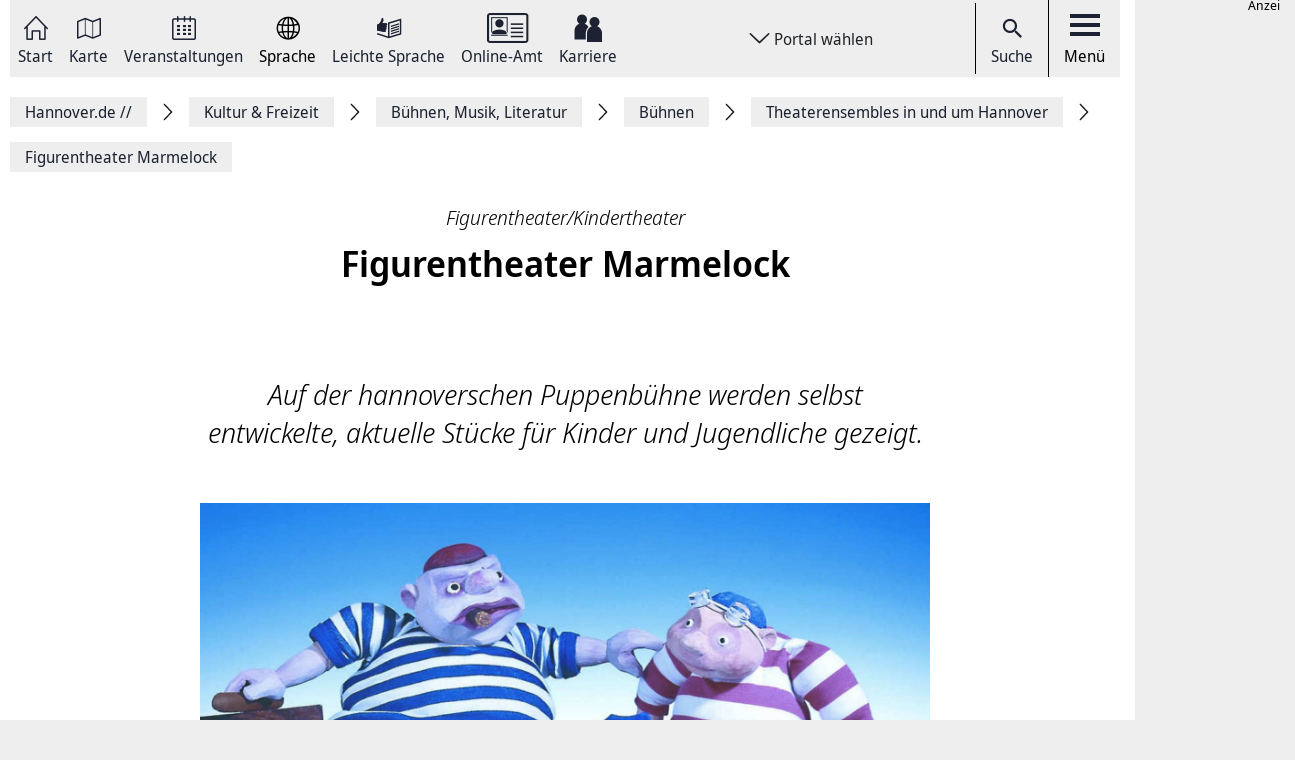

--- FILE ---
content_type: text/html; charset=UTF-8
request_url: https://www.hannover.de/Kultur-Freizeit/B%C3%BChnen,-Musik,-Literatur/B%C3%BChnen/Theaterensembles-in-und-um-Hannover/Figurentheater-Marmelock
body_size: 14302
content:
<!DOCTYPE html>
<html lang="de">
    <head>



        <meta charset="UTF-8">
        <link rel="preload" href="/build/fonts/Noto-Sans-Display-Italic.73e0aad7.woff2" as="font" crossOrigin="anonymous" />
        <link rel="preload" href="/build/fonts/Noto-Sans-Display-Light-Italic.37348792.woff2" as="font" crossOrigin="anonymous" />
        <link rel="preload" href="/build/fonts/Noto-Sans-Display-Regular.587d8477.woff2" as="font" crossOrigin="anonymous" />
        <link rel="preload" href="/build/fonts/Noto-Sans-Display-SemiBold.2e2fe37b.woff2" as="font" crossOrigin="anonymous" />
        <link rel="preload" href="/build/fonts/Noto-Serif-Display-Bold-Italic.7cd47ea0.woff2" as="font" crossOrigin="anonymous" />
        <link rel="preload" href="/build/fonts/Noto-Serif-Display-Italic.6ded7a4f.woff2" as="font" crossOrigin="anonymous" />
        <link rel="preload" href="/build/foundation-webfonticons.da6356fa3c73151bba8d270ae6c385d6.woff2" as="font" crossOrigin="anonymous" />
        <meta name="viewport" content="width=device-width, initial-scale=1">

                                    <title>Figurentheater Marmelock - Hannover.de</title>
<meta name="description" content="Selbst entwickelte, aktuelle Stücke für Kinder und Jugendliche" />
<meta name="keywords" content="" />
<link rel="canonical" href="https://www.hannover.de/Kultur-Freizeit/Bühnen,-Musik,-Literatur/Bühnen/Theaterensembles-in-und-um-Hannover/Figurentheater-Marmelock"><meta property="og:title" content="" />
<meta property="og:description" content="" />
<meta name="twitter:title" content="" />
<meta name="twitter:description" content="" />

            
                            <link href="/api/v1/jsonld/369056" rel="alternate" type="application/ld+json" />
                    
                    <link rel="apple-touch-icon" sizes="128x128" href="/bundles/hannoverfrontend/images/favicons/touch-icon.png">
            <link rel="icon" href="/build/images/favicon.ico">
        
        <link rel="stylesheet" href="/build/hde.css">
        <link rel="stylesheet" href="/assets/storybook/build/hannover.1eb02ca0593b6057cc7f.min.css">
        
            <script type="text/javascript">"use strict";function _typeof(t){return(_typeof="function"==typeof Symbol&&"symbol"==typeof Symbol.iterator?function(t){return typeof t}:function(t){return t&&"function"==typeof Symbol&&t.constructor===Symbol&&t!==Symbol.prototype?"symbol":typeof t})(t)}!function(){var t=function(){var t,e,o=[],n=window,r=n;for(;r;){try{if(r.frames.__tcfapiLocator){t=r;break}}catch(t){}if(r===n.top)break;r=r.parent}t||(!function t(){var e=n.document,o=!!n.frames.__tcfapiLocator;if(!o)if(e.body){var r=e.createElement("iframe");r.style.cssText="display:none",r.name="__tcfapiLocator",e.body.appendChild(r)}else setTimeout(t,5);return!o}(),n.__tcfapi=function(){for(var t=arguments.length,n=new Array(t),r=0;r<t;r++)n[r]=arguments[r];if(!n.length)return o;"setGdprApplies"===n[0]?n.length>3&&2===parseInt(n[1],10)&&"boolean"==typeof n[3]&&(e=n[3],"function"==typeof n[2]&&n[2]("set",!0)):"ping"===n[0]?"function"==typeof n[2]&&n[2]({gdprApplies:e,cmpLoaded:!1,cmpStatus:"stub"}):o.push(n)},n.addEventListener("message",(function(t){var e="string"==typeof t.data,o={};if(e)try{o=JSON.parse(t.data)}catch(t){}else o=t.data;var n="object"===_typeof(o)&&null!==o?o.__tcfapiCall:null;n&&window.__tcfapi(n.command,n.version,(function(o,r){var a={__tcfapiReturn:{returnValue:o,success:r,callId:n.callId}};t&&t.source&&t.source.postMessage&&t.source.postMessage(e?JSON.stringify(a):a,"*")}),n.parameter)}),!1))};"undefined"!=typeof module?module.exports=t:t()}();</script>

        <script>window.startTime = Date.now();</script>
    <script type="text/javascript" src="https://static.rndtech.de/cmp/2.x.x.js"></script>
    <script>
        RND.CMP.initialize({
            debug: false,
            enableEmbedConsent: true,
            privacyLink: 'https://www.hannover.de/Datenschutz',
            privacyManagerId: 397368,
            sp: {
                config: {
                    accountId: 1281,
                    baseEndpoint: 'https://cmp-sp.hannover.de',
                    propertyHref: 'https://www.hannover.de'
                }
            }
        });
    </script>

    <script src="https://cmp-sp.hannover.de/wrapperMessagingWithoutDetection.js"></script>

                                                <script type="text/javascript">
    var pageWidth = window.innerWidth;
    var breakpoints = {1: '992', 2: '1080'};

    var tabletbreakpoint = 2;
    var mobilebreakpoint = 1;
    var device = 'desktop';

    for (var i of Object.keys(breakpoints)) {
        if (pageWidth < breakpoints[i]) {
            if ( i <= tabletbreakpoint) {
                device = 'tablet';
            }
            if (i <= mobilebreakpoint) {
                device = 'mobile';
            }
            break;
        }
    }
</script>
<script type="text/javascript">
    if (typeof device !== 'undefined') {
        if(device === 'desktop') {
            domainName = ".hannover.de";
        } else {
            domainName = ".hannover.de";
        }

        if(!document.getElementById('IOMmBundle')) {
            var link1 = document.createElement('link');
            var link2 = document.createElement('link');
            link1.id = 'IOMmBundle';
            link1.rel = 'preload';
            link1.as = 'script';
            link1.href = '//' + domainName + '/iomm/latest/manager/base/es6/bundle.js';
            document.head.appendChild(link1);
            link2.rel = 'preload';
            link2.as = 'script';
            link2.href = '//' + domainName + '/iomm/latest/bootstrap/loader.js';
            document.head.appendChild(link2);

            var script = document.createElement('script');
            script.type = 'text/javascript';
            script.src = '//' + domainName + '/iomm/latest/bootstrap/loader.js';
            document.head.appendChild(script);
        }
    }
</script>
                            <script type="text/javascript">
    var omsSite = "HAN_D";
    var omsZone = "event";

    // Make sure that googletag.cmd exists.
    window.googletag = window.googletag || {cmd: []};
</script>
<script type="text/javascript">
    //Synchron Call
    (function() {
        var useSSL = "https:" == document.location.protocol;
        var googleTagServiceFile = 'gpt.js';
        if (device == 'mobile') {
            var googleTagServiceFile = 'gpt_mobile.js';
        }
        var src = "//securepubads.g.doubleclick.net/tag/js/" + googleTagServiceFile;
        document.write('<scr' + 'ipt async src="' + src + '"></scr' + 'ipt>');
    })();
</script>
<script type="text/javascript">
    if (device == "mobile"){
        <!-- google.ad mobile call -->
        var omsSite = "HAN_M";
        var inlistOne = "1616167472017";
        var inlistTwo = "1616167539714";
        if (window.innerWidth >= 340) {
            googletag.cmd.push(function() {
                if(inlistOne !== '') {
                    googletag.defineSlot('/65121655/'+omsSite+'/'+omsZone+'/inlist-1',[[320, 80], [320, 160]], 'div-gpt-ad-'+inlistOne+'-0').addService(googletag.pubads());
                }
                if(inlistTwo !== '') {
                    googletag.defineSlot('/65121655/'+omsSite+'/'+omsZone+'/inlist-2',[[320, 80], [320, 160]], 'div-gpt-ad-'+inlistTwo+'-0').addService(googletag.pubads());
                }
                googletag.pubads().enableSingleRequest();
                googletag.pubads().collapseEmptyDivs();
                googletag.enableServices();

                googletag.pubads().addEventListener('slotOnload', function(event) {
                    var slot = event.slot;
                    var adsSlot = document.getElementById(slot.getSlotElementId());
                    var adsM = adsSlot.parentNode;
                    adsM.classList.remove("d-none");
                });
            });
        }
        <!-- Ende Einbau im Header -->
    } else {
        googletag.cmd.push(function() {
            if (!omsZone.endsWith(".")) {
                omsZone = omsZone + "/";
            }
            var skyScraper = "1616167108685";
            var inlistBannerOne = "1616167162965";
            if(skyScraper !== '') {
                googletag.defineSlot('/65121655/'+omsSite+'/'+omsZone+'skyscraper', [160, 600], 'div-gpt-ad-'+skyScraper+'-0').addService(googletag.pubads());
            }
            if(inlistBannerOne !== '') {
                googletag.defineSlot('/65121655/'+omsSite+'/'+omsZone+'inlist-banner-1', [728, 90], 'div-gpt-ad-'+inlistBannerOne+'-0').addService(googletag.pubads());
            }
            googletag.pubads().enableSingleRequest();
            googletag.pubads().collapseEmptyDivs();
            googletag.enableServices();

            googletag.pubads().addEventListener('slotOnload', function(event) {
                var slot = event.slot;
                var adsSlot = document.getElementById(slot.getSlotElementId());
                var adsD = adsSlot.parentNode;
                adsD.style.display = 'block';
            });
        });
    }
</script>
            </head>
    <body class="theme-h_de" data-xrowtracking-view="/api/v1/tracking/view/369056">
        <xrow-matomo server-url="https://matomo.hannover.de" site-id="1"></xrow-matomo>
        
                                    <xrow-cmp data-plugin-name="rnd" data-vendor-list='[{"identifier":"matomo","name":"Matomo","id":"5eeb2904325dff29c923433d"}]'></xrow-cmp>
            
        
        <div class="main-wrapper">
            <div class="container-fluid">
                <div class="row justify-content-center">
                    <!-- Column for Content -->
                    <div class="main-content">
                        <!-- Main Content -->
                        <div class="main-content-wrapper">
                            
<header id="top-menu" class="d-print-none">
    <div id="aria-live" class="" aria-live="polite"></div>
    <!-- Desktop Nav Section -->
    <div class="nav-container d-flex align-items-center">
        <!-- Nav -->
        <nav class="nav-container__nav d-flex">
            <div id="skip-to-content">
                <ul>
                    <li>
                        <a href="#content">Zum Inhalt springen</a>
                    </li>
                    <li>
                        <a href="#" class="toggleNav" role="button">
                            Zur Hauptnavigation springen
                        </a>
                    </li>
                </ul>
            </div>
                            <!-- Language Switcher on top menu -->
                                    <div class="nav__icon">
                                                                                                                                                                                                                <a href="/"
                                 id="s_homepage_anchor" >
                                                            <span class="icon icon-home-dkl"></span>
                                                        Start
                        </a>
                    </div>
                                            <!-- Language Switcher on top menu -->
                                    <div class="nav__icon">
                                                                                                                                                                                                                <a href="/Karte"
                                >
                                                            <span class="icon icon-karte-dkl"></span>
                                                        Karte
                        </a>
                    </div>
                                            <!-- Language Switcher on top menu -->
                                    <div class="nav__icon">
                                                                                                                                                                                                                <a href="/Veranstaltungskalender"
                                >
                                                            <span class="icon icon-veranstaltungskalender-dkl"></span>
                                                        Veranstaltungen
                        </a>
                    </div>
                                            <!-- Language Switcher on top menu -->
                                    <div id="conword-menu" class="nav-dropdown-selector">
    <div class="nav__icon nav-dropdown language-switcher">
        <button class="lang-switch" aria-label="Sprache Ausklappliste">
            <span class="icon icon-sprache-dkl"></span>
            Sprache
        </button>
    </div>
            <ul class="nav-dropdown-list d-none">

                            <li>
                    <a class="nav-dropdown-item text-left conword" lang="de"
                       href="#">
                        <img src="/build/images/flags/ger-DE.png"
                             alt="Deutsch" aria-hidden="true" loading="lazy"/>
                        Deutsch
                    </a>
                </li>
                            <li>
                    <a class="nav-dropdown-item text-left conword" lang="en"
                       href="#">
                        <img src="/build/images/flags/eng-GB.png"
                             alt="English" aria-hidden="true" loading="lazy"/>
                        English
                    </a>
                </li>
                            <li>
                    <a class="nav-dropdown-item text-left conword" lang="zh"
                       href="#">
                        <img src="/build/images/flags/chi-CN.png"
                             alt="中文" aria-hidden="true" loading="lazy"/>
                        中文
                    </a>
                </li>
                            <li>
                    <a class="nav-dropdown-item text-left conword" lang="da"
                       href="#">
                        <img src="/build/images/flags/dan-DK.png"
                             alt="Danish" aria-hidden="true" loading="lazy"/>
                        Danish
                    </a>
                </li>
                            <li>
                    <a class="nav-dropdown-item text-left conword" lang="et"
                       href="#">
                        <img src="/build/images/flags/est-EE.png"
                             alt="Eesti" aria-hidden="true" loading="lazy"/>
                        Eesti
                    </a>
                </li>
                            <li>
                    <a class="nav-dropdown-item text-left conword" lang="es"
                       href="#">
                        <img src="/build/images/flags/esl-ES.png"
                             alt="Español" aria-hidden="true" loading="lazy"/>
                        Español
                    </a>
                </li>
                            <li>
                    <a class="nav-dropdown-item text-left conword" lang="fi"
                       href="#">
                        <img src="/build/images/flags/fin-FI.png"
                             alt="Suomi" aria-hidden="true" loading="lazy"/>
                        Suomi
                    </a>
                </li>
                            <li>
                    <a class="nav-dropdown-item text-left conword" lang="fr"
                       href="#">
                        <img src="/build/images/flags/fre-FR.png"
                             alt="Français" aria-hidden="true" loading="lazy"/>
                        Français
                    </a>
                </li>
                            <li>
                    <a class="nav-dropdown-item text-left conword" lang="it"
                       href="#">
                        <img src="/build/images/flags/ita-IT.png"
                             alt="Italiano" aria-hidden="true" loading="lazy"/>
                        Italiano
                    </a>
                </li>
                            <li>
                    <a class="nav-dropdown-item text-left conword" lang="ja"
                       href="#">
                        <img src="/build/images/flags/jpn-JP.png"
                             alt="日本語" aria-hidden="true" loading="lazy"/>
                        日本語
                    </a>
                </li>
                            <li>
                    <a class="nav-dropdown-item text-left conword" lang="ko"
                       href="#">
                        <img src="/build/images/flags/kor-KR.png"
                             alt="한국" aria-hidden="true" loading="lazy"/>
                        한국
                    </a>
                </li>
                            <li>
                    <a class="nav-dropdown-item text-left conword" lang="nl"
                       href="#">
                        <img src="/build/images/flags/dut-NL.png"
                             alt="Nederlands" aria-hidden="true" loading="lazy"/>
                        Nederlands
                    </a>
                </li>
                            <li>
                    <a class="nav-dropdown-item text-left conword" lang="nb"
                       href="#">
                        <img src="/build/images/flags/nor-NO.png"
                             alt="Norge" aria-hidden="true" loading="lazy"/>
                        Norge
                    </a>
                </li>
                            <li>
                    <a class="nav-dropdown-item text-left conword" lang="pl"
                       href="#">
                        <img src="/build/images/flags/pol-PL.png"
                             alt="Polski" aria-hidden="true" loading="lazy"/>
                        Polski
                    </a>
                </li>
                            <li>
                    <a class="nav-dropdown-item text-left conword" lang="pt"
                       href="#">
                        <img src="/build/images/flags/por-PT.png"
                             alt="Portugues" aria-hidden="true" loading="lazy"/>
                        Portugues
                    </a>
                </li>
                            <li>
                    <a class="nav-dropdown-item text-left conword" lang="ru"
                       href="#">
                        <img src="/build/images/flags/rus-RU.png"
                             alt="Русский" aria-hidden="true" loading="lazy"/>
                        Русский
                    </a>
                </li>
                            <li>
                    <a class="nav-dropdown-item text-left conword" lang="sv"
                       href="#">
                        <img src="/build/images/flags/swe-SE.png"
                             alt="Svenska" aria-hidden="true" loading="lazy"/>
                        Svenska
                    </a>
                </li>
                            <li>
                    <a class="nav-dropdown-item text-left conword" lang="tr"
                       href="#">
                        <img src="/build/images/flags/tur-TR.png"
                             alt="Türkçe" aria-hidden="true" loading="lazy"/>
                        Türkçe
                    </a>
                </li>
                            <li>
                    <a class="nav-dropdown-item text-left conword" lang="ar"
                       href="#">
                        <img src="/build/images/flags/ar-AE.png"
                             alt="العربية" aria-hidden="true" loading="lazy"/>
                        العربية
                    </a>
                </li>
                            <li>
                    <a class="nav-dropdown-item text-left conword" lang="ro"
                       href="#">
                        <img src="/build/images/flags/ro-RO.png"
                             alt="Romanesc" aria-hidden="true" loading="lazy"/>
                        Romanesc
                    </a>
                </li>
                            <li>
                    <a class="nav-dropdown-item text-left conword" lang="bg"
                       href="#">
                        <img src="/build/images/flags/bg-BG.png"
                             alt="български" aria-hidden="true" loading="lazy"/>
                        български
                    </a>
                </li>
                    </ul>
    </div>

                                            <!-- Language Switcher on top menu -->
                                    <div class="nav__icon">
                                                                                                                                                                                                                <a href="/Leichte-Sprache"
                                >
                                                            <span class="icon icon-leichte-sprache-dkl"></span>
                                                        Leichte Sprache
                        </a>
                    </div>
                                            <!-- Language Switcher on top menu -->
                                    <div class="nav__icon">
                                                                                                                                                                                                                <a href="/Leben-in-der-Region-Hannover/Bürger-Service/Service-Portale-Behördenführer"
                                >
                                                            <span class="icon icon-behoerden-service2"></span>
                                                        Online-Amt
                        </a>
                    </div>
                                            <!-- Language Switcher on top menu -->
                                    <div class="nav__icon">
                                                                                                                                                    <a href="/karriere"
                                >
                                                            <span class="icon icon-logo-karriere-black"></span>
                                                        Karriere
                        </a>
                    </div>
                                    </nav>

        <!-- Dropdown -->
                    <div class="ml-auto mr-auto nav-dropdown-selector">
                <div class="nav__icon nav-dropdown portal-dropdown-wrapper">
                    <button class="portal-link icon btn" aria-label="Portal wählen Ausklappliste">
                        Portal wählen
                    </button>
                </div>

                <ul class="nav-dropdown-list dropdown-portal d-none">
                                            <a class="nav-dropdown-item text-left" href="https://www.visit-hannover.com">
                            <li>www.visit-hannover.com</li>
                        </a>
                                            <a class="nav-dropdown-item text-left" href="https://www.herrenhausen.de">
                            <li>www.herrenhausen.de</li>
                        </a>
                                            <a class="nav-dropdown-item text-left" href="https://wissen.hannover.de">
                            <li>wissen.hannover.de</li>
                        </a>
                                            <a class="nav-dropdown-item text-left" href="https://www.wirtschaftsfoerderung-hannover.de">
                            <li>www.wirtschaftsfoerderung-hannover.de</li>
                        </a>
                                    </ul>
            </div>
        
        <!-- Actions -->
        <div class="nav-container__actions d-flex align-items-center">
            
                        <div class="action__icon">
                <a href="/suche" type="button">
                    <span class="icon icon-icon_navigation_suche-dkl" aria-hidden="true"></span>
                    Suche
                </a>
            </div>
                        <div class="action__icon">
                <button
                        id="menu_open"
                        data-labelBase="Menü Ausklappliste"
                        data-labelOpen="aufgeklappt"
                        data-labelClosed="Schalter Schließen"
                        aria-label="Menü Ausklappliste"
                >
                    <div class="bars">
                        <div class="bar"></div>
                        <div class="bar"></div>
                        <div class="bar"></div>
                    </div>
                    Menü
                </button>
            </div>
        </div>
    </div>
    <div class="sidemenu-container">
        <!-- Sidemenu wrapper -->
        <div class="sidemenu-wrapper" id="sidemenu">
                        <div class="sidemenu__list" id="sidemenu-block" data-query= "/api/v1/menu/list/369056" ></div>
                        <div class="sidemenu__content" id="menu-sidemenu-content">
                            </div>
        </div>
    </div>
    <!-- Mobile Nav Section -->
    <div id="mobile_nav" class="nav-container__mobile-section">
        <div class="mobile-nav__links d-flex align-items-center">
            <div class="mobile-nav__navigation d-flex align-items-center">
                                                                                                                                                                                                                                                    <a aria-label="Start" href="/">
                                                            <img src="/build/images/logo-menu-black.svg" alt="Start" />
                                                    </a>
                                                                                                                                                                                                                                                                        <a aria-label="Karte" href="/Karte">
                                                            <span class="icon icon-karte-dkl"></span>
                                                    </a>
                                                                                                                                                                                                                                                                        <a aria-label="Veranstaltungen" href="/Veranstaltungskalender">
                                                            <span class="icon icon-veranstaltungskalender-dkl"></span>
                                                    </a>
                                                                                <div id="conword-menu" class="mobile-nav-language nav-language-selector">
    <div class="nav__icon nav-dropdown language-switcher">
        <button class="lang-switch" aria-label="Sprache Ausklappliste">
            <span class="icon icon-sprache-dkl"></span>
            
        </button>
    </div>
            <ul class="nav-dropdown-list d-none language-dropdown">

                            <li>
                    <a class="nav-dropdown-item text-left conword" lang="de"
                       href="#">
                        <img src="/build/images/flags/ger-DE.png"
                             alt="Deutsch" aria-hidden="true" loading="lazy"/>
                        Deutsch
                    </a>
                </li>
                            <li>
                    <a class="nav-dropdown-item text-left conword" lang="en"
                       href="#">
                        <img src="/build/images/flags/eng-GB.png"
                             alt="English" aria-hidden="true" loading="lazy"/>
                        English
                    </a>
                </li>
                            <li>
                    <a class="nav-dropdown-item text-left conword" lang="zh"
                       href="#">
                        <img src="/build/images/flags/chi-CN.png"
                             alt="中文" aria-hidden="true" loading="lazy"/>
                        中文
                    </a>
                </li>
                            <li>
                    <a class="nav-dropdown-item text-left conword" lang="da"
                       href="#">
                        <img src="/build/images/flags/dan-DK.png"
                             alt="Danish" aria-hidden="true" loading="lazy"/>
                        Danish
                    </a>
                </li>
                            <li>
                    <a class="nav-dropdown-item text-left conword" lang="et"
                       href="#">
                        <img src="/build/images/flags/est-EE.png"
                             alt="Eesti" aria-hidden="true" loading="lazy"/>
                        Eesti
                    </a>
                </li>
                            <li>
                    <a class="nav-dropdown-item text-left conword" lang="es"
                       href="#">
                        <img src="/build/images/flags/esl-ES.png"
                             alt="Español" aria-hidden="true" loading="lazy"/>
                        Español
                    </a>
                </li>
                            <li>
                    <a class="nav-dropdown-item text-left conword" lang="fi"
                       href="#">
                        <img src="/build/images/flags/fin-FI.png"
                             alt="Suomi" aria-hidden="true" loading="lazy"/>
                        Suomi
                    </a>
                </li>
                            <li>
                    <a class="nav-dropdown-item text-left conword" lang="fr"
                       href="#">
                        <img src="/build/images/flags/fre-FR.png"
                             alt="Français" aria-hidden="true" loading="lazy"/>
                        Français
                    </a>
                </li>
                            <li>
                    <a class="nav-dropdown-item text-left conword" lang="it"
                       href="#">
                        <img src="/build/images/flags/ita-IT.png"
                             alt="Italiano" aria-hidden="true" loading="lazy"/>
                        Italiano
                    </a>
                </li>
                            <li>
                    <a class="nav-dropdown-item text-left conword" lang="ja"
                       href="#">
                        <img src="/build/images/flags/jpn-JP.png"
                             alt="日本語" aria-hidden="true" loading="lazy"/>
                        日本語
                    </a>
                </li>
                            <li>
                    <a class="nav-dropdown-item text-left conword" lang="ko"
                       href="#">
                        <img src="/build/images/flags/kor-KR.png"
                             alt="한국" aria-hidden="true" loading="lazy"/>
                        한국
                    </a>
                </li>
                            <li>
                    <a class="nav-dropdown-item text-left conword" lang="nl"
                       href="#">
                        <img src="/build/images/flags/dut-NL.png"
                             alt="Nederlands" aria-hidden="true" loading="lazy"/>
                        Nederlands
                    </a>
                </li>
                            <li>
                    <a class="nav-dropdown-item text-left conword" lang="nb"
                       href="#">
                        <img src="/build/images/flags/nor-NO.png"
                             alt="Norge" aria-hidden="true" loading="lazy"/>
                        Norge
                    </a>
                </li>
                            <li>
                    <a class="nav-dropdown-item text-left conword" lang="pl"
                       href="#">
                        <img src="/build/images/flags/pol-PL.png"
                             alt="Polski" aria-hidden="true" loading="lazy"/>
                        Polski
                    </a>
                </li>
                            <li>
                    <a class="nav-dropdown-item text-left conword" lang="pt"
                       href="#">
                        <img src="/build/images/flags/por-PT.png"
                             alt="Portugues" aria-hidden="true" loading="lazy"/>
                        Portugues
                    </a>
                </li>
                            <li>
                    <a class="nav-dropdown-item text-left conword" lang="ru"
                       href="#">
                        <img src="/build/images/flags/rus-RU.png"
                             alt="Русский" aria-hidden="true" loading="lazy"/>
                        Русский
                    </a>
                </li>
                            <li>
                    <a class="nav-dropdown-item text-left conword" lang="sv"
                       href="#">
                        <img src="/build/images/flags/swe-SE.png"
                             alt="Svenska" aria-hidden="true" loading="lazy"/>
                        Svenska
                    </a>
                </li>
                            <li>
                    <a class="nav-dropdown-item text-left conword" lang="tr"
                       href="#">
                        <img src="/build/images/flags/tur-TR.png"
                             alt="Türkçe" aria-hidden="true" loading="lazy"/>
                        Türkçe
                    </a>
                </li>
                            <li>
                    <a class="nav-dropdown-item text-left conword" lang="ar"
                       href="#">
                        <img src="/build/images/flags/ar-AE.png"
                             alt="العربية" aria-hidden="true" loading="lazy"/>
                        العربية
                    </a>
                </li>
                            <li>
                    <a class="nav-dropdown-item text-left conword" lang="ro"
                       href="#">
                        <img src="/build/images/flags/ro-RO.png"
                             alt="Romanesc" aria-hidden="true" loading="lazy"/>
                        Romanesc
                    </a>
                </li>
                            <li>
                    <a class="nav-dropdown-item text-left conword" lang="bg"
                       href="#">
                        <img src="/build/images/flags/bg-BG.png"
                             alt="български" aria-hidden="true" loading="lazy"/>
                        български
                    </a>
                </li>
                    </ul>
    </div>

                                                                                                                                                                                                                                                                        <a aria-label="Leichte Sprache" href="/Leichte-Sprache">
                                                            <span class="icon icon-leichte-sprache-dkl"></span>
                                                    </a>
                                                                                                                                                                                                                                                                        <a aria-label="Online-Amt" href="/Leben-in-der-Region-Hannover/Bürger-Service/Service-Portale-Behördenführer">
                                                            <span class="icon icon-behoerden-service2"></span>
                                                    </a>
                                                                                                                                                                                                            <a aria-label="Karriere" href="/karriere">
                                                            <span class="icon icon-logo-karriere-black"></span>
                                                    </a>
                                                </div>
        </div>

        <div class="mobile-nav__actions d-flex align-items-center">
            <div class="action__icon action__icon--search">
                <a href="/suche">
                    <span class="icon icon-icon_navigation_suche-dkl" aria-hidden="true"></span>
                    <span class="sr-only">Suche</span>
                </a>
            </div>
            <div class="action__icon action__icon--menu">
                <a aria-label="open-menu" href="#" id="menu_open_mobile">
                    <div class="bars">
                        <div class="bar"></div>
                        <div class="bar"></div>
                        <div class="bar"></div>
                    </div>
                </a>
            </div>
        </div>
    </div>

    
    
<nav aria-label="Auflistung Seitenleiste" id="sidebar-accessible">
    <ul><li>
                    <a href="mailto:?subject=https://www.hannover.de/Kultur-Freizeit/B%C3%BChnen,-Musik,-Literatur/B%C3%BChnen/Theaterensembles-in-und-um-Hannover/Figurentheater-Marmelock">Seite als E-Mail versenden</a>
                </li><li>
                        <a href="https://www.facebook.com/sharer/sharer.php?u=https://www.hannover.de/Kultur-Freizeit/B%C3%BChnen,-Musik,-Literatur/B%C3%BChnen/Theaterensembles-in-und-um-Hannover/Figurentheater-Marmelock" target="_blank">Auf Facebook teilen</a>
                    </li><li>
                        <a href="https://twitter.com/intent/tweet?url=https://www.hannover.de/Kultur-Freizeit/B%C3%BChnen,-Musik,-Literatur/B%C3%BChnen/Theaterensembles-in-und-um-Hannover/Figurentheater-Marmelock" target="_blank">Auf X teilen</a>
                    </li><li>
                    <button type="button" class="social-share-chain">Seitenlink Kopieren</button>
                </li><li>
                    <button type="button" class="print-article">Seite Drucken</button>
                </li></ul>
    <div id="copy-state" aria-live="polite" class="sr-only"></div>
</nav></header>
<div class="header-spacer"></div>


<div class="sticky-sidebar">
    <div></div>
    <div class="sticky-sidebar__link-wrapper">                <a type="button" class="btn btn-slider sticky-sidebar__envelope"
                   aria-label="Seite als E-Mail versenden" role="link" tabindex="0">
                    <span class="icon icon-envelope ico" title="E-Mail Icon"></span>
                    <div class="slide-text">Seite als E-Mail versenden</div>
                </a><button type="button" class="btn btn-slider slide-share"
                        aria-label="Seite teilen">
                    <span class="icon icon-share ico" title="Teilen Icon"></span>
                    <span class="slide-btn"><a type="button" class="btn btn-tertiary sticky-sidebar__share-social-fb"
                               aria-label="Auf Facebook teilen" role="button">
                                <span class="icon icon-social-fb" title="Facebook Icon"></span>
                            </a><a type="button" class="btn btn-tertiary sticky-sidebar__share-social-x"
                               aria-label="Auf X teilen" role="button">
                                <span class="icon icon-social-x" title="X Icon"></span>
                            </a></span>
                </button>
                            <a type="button" class="btn btn-slider sticky-sidebar__social-share-chain"
                   aria-label="Seitenlink Kopieren" role="button" tabindex="0">
                    <span class="icon icon-social-share-chain ico" title="Link Icon"></span>
                    <div class="slide-text">Seitenlink kopieren</div>
                </a>                <a type="button" class="btn btn-slider sticky-sidebar__print-article"
                   aria-label="Seite Drucken" role="button" tabindex="0">
                    <span class="icon icon-print-article ico" title="Drucker Icon"></span>
                    <div class="slide-text">Seite drucken</div>
                </a></div>
    <div class="sticky-sidebar__scroll-wrapper">
        <a type="button" class="btn btn-slider btn-scrollUp" aria-label="Seite nach oben Scrollen" role="button" tabindex="0">
            <span class="icon icon-arrow_upward ico" title="Pfeil nach oben zeigend"></span>
            <div class="slide-text">Nach oben</div>
        </a>
    </div>
</div>


                                                                                                                                                                                        <nav class="breadcrumbs" itemscope itemtype="https://schema.org/BreadcrumbList" aria-label="Navigationspfad">
        <ol class="d-flex align-items-center flex-wrap">
                                                            <li class="breadcrumb__anchor d-flex align-items-center"
                    itemprop="itemListElement"
                    itemscope itemtype="http://schema.org/ListItem"
                >
                    <a class="breadcrumb__link" href="/" itemprop="item">
                        <span itemprop="name">Hannover.de <span aria-hidden="true">//</span>                         </span>
                        <meta itemprop="position" content="1"/>
                    </a>
                </li>
                                                            <li class="breadcrumb__anchor d-flex align-items-center"
                    itemprop="itemListElement"
                    itemscope itemtype="http://schema.org/ListItem"
                >
                    <a class="breadcrumb__link" href="/Kultur-Freizeit" itemprop="item">
                        <span itemprop="name">Kultur &amp; Freizeit                        </span>
                        <meta itemprop="position" content="2"/>
                    </a>
                </li>
                                                            <li class="breadcrumb__anchor d-flex align-items-center"
                    itemprop="itemListElement"
                    itemscope itemtype="http://schema.org/ListItem"
                >
                    <a class="breadcrumb__link" href="/Kultur-Freizeit/Bühnen,-Musik,-Literatur" itemprop="item">
                        <span itemprop="name">Bühnen, Musik, Literatur                        </span>
                        <meta itemprop="position" content="3"/>
                    </a>
                </li>
                                                            <li class="breadcrumb__anchor d-flex align-items-center"
                    itemprop="itemListElement"
                    itemscope itemtype="http://schema.org/ListItem"
                >
                    <a class="breadcrumb__link" href="/Kultur-Freizeit/Bühnen,-Musik,-Literatur/Bühnen" itemprop="item">
                        <span itemprop="name">Bühnen                        </span>
                        <meta itemprop="position" content="4"/>
                    </a>
                </li>
                                                            <li class="breadcrumb__anchor d-flex align-items-center"
                    itemprop="itemListElement"
                    itemscope itemtype="http://schema.org/ListItem"
                >
                    <a class="breadcrumb__link" href="/Kultur-Freizeit/Bühnen,-Musik,-Literatur/Bühnen/Theaterensembles-in-und-um-Hannover" itemprop="item">
                        <span itemprop="name">Theaterensembles in und um Hannover                        </span>
                        <meta itemprop="position" content="5"/>
                    </a>
                </li>
                                                                                                <li class="breadcrumb__anchor d-flex align-items-center"
                    itemprop="itemListElement"
                    itemscope itemtype="http://schema.org/ListItem"
                >
                    <a class="breadcrumb__link" href="#" itemprop="item" aria-current="page">
                        <span itemprop="name">Figurentheater Marmelock                        </span>
                        <meta itemprop="position" content="6"/>
                    </a>
                </li>
                    </ol>
    </nav>


                                                                                                                                        
                                                                                        
                                                                                        
                                
    <div class="content-detail-wrapper d-flex align-items-start border-0">
        <meta itemprop="publisher" content="hannover.de" />
                    <title>Figurentheater Marmelock - Hannover.de</title>
<meta name="description" content="Selbst entwickelte, aktuelle Stücke für Kinder und Jugendliche" />
<meta name="keywords" content="" />
<link rel="canonical" href="https://www.hannover.de/Kultur-Freizeit/Bühnen,-Musik,-Literatur/Bühnen/Theaterensembles-in-und-um-Hannover/Figurentheater-Marmelock"><meta property="og:title" content="" />
<meta property="og:description" content="" />
<meta name="twitter:title" content="" />
<meta name="twitter:description" content="" />

                <main class="content-detail-container" id="content">
                        <div class="row">
                <article class="content-detail detail-wide col-md-12 col-lg-8 offset-lg-2">
                    <div class="content-detail__header text-center">
                                                <hgroup>
                            <h3 class="content-detail__category" itemprop="headline">Figurentheater/Kindertheater</h3>
                            <h1 class="content-detail__title">Figurentheater Marmelock</h1>
                        </hgroup>
                        
                                                        <div id="header_toolbar" class="header-toolbar mb-4">
        <div class="row align-items-center">
            
            
            
                    </div>
    </div>

                        
                            

                        
                        <div class="content-detail__summary ezrichtext-field" itemprop="description"><p>Auf der hannoverschen Puppenb&uuml;hne werden selbst entwickelte, aktuelle St&uuml;cke f&uuml;r Kinder und Jugendliche gezeigt.</p>
</div>

                                                                    </div>
                                                        
                                                
                                                            
            <div class="content-view-embed attribute-image  embed-alias_1600xVariabel">
                                                                                                                                    
                                                                        
                                                        <figure class="alias_1600xVariabel" >
                <div class="image-copyright-block">
                    <img class="fullwidth image-zoomable" src="https://www.hannover.de/var/storage/images/_aliases/alias_1600xVariabel/media/01-data-neu/bilder/redaktion-hannover.de/portale/bühnen/figurentheater-marmelock/7067529-1-ger-DE/Figurentheater-Marmelock.jpg" alt="Zwei Figuren des Marmelock-Theaters: Ein dicker Mann im gestreiften Badeanzug mit Zigarre in der Hand und ein dicker Junge, der ebenfalls einen gestreiften Badeanzug trägt." data-copyright-text="Mathias Müller-Wolfgramm"  data-large-image="https://www.hannover.de/var/storage/images/_aliases/full/media/01-data-neu/bilder/redaktion-hannover.de/portale/bühnen/figurentheater-marmelock/7067529-1-ger-DE/Figurentheater-Marmelock.jpg"                    loading="lazy" />
                                            <button class="copyright">
                            <span class="symbol">&copy; </span><span class="text">                                Mathias Müller-Wolfgramm
                            </span>
                        </button>                </div><figcaption>
                        <div class="caption">
                                                            <div class="ezrichtext-field"><p>Selbst entwickelte St&uuml;cke und Figuren: Das Figurentheater Marmelock.</p>
</div>

                                                    </div>
                    </figcaption></figure>
                        
                                                        </div>
    
    

                        <div class="content-content embed-articles editor-content article-full-view-main-text ezrichtext-field" itemprop="articlebody"><p>Das Figurentheater Marmelock wurde 1986 von der Grafikdesignerin Britt Wolfgramm gegr&uuml;ndet. Sie ist Figurenspielerin, Regisseurin, k&uuml;nstlerische Leiterin und Organisatorin des Figurentheaterfestivals "M&auml;rchen und Moli&egrave;re". Dar&uuml;ber hinaus hat sie zusammen mit den anderen drei Gruppen im Figurentheaterhaus Theatrio die Woche "Figuren machen Szenen" gestaltet. Seit 2006 f&uuml;hrt Marmelock mit dem Vampir Heini in einem Kooperationsprojekt mit der Staatsoper Hannover Kinder an das Medium Oper heran. &nbsp;</p><h2 class="header-h1">Festivals und Veranstaltungen im In- und Ausland</h2><p>Marmelock ist aber auch &uuml;ber Hannover hinaus aktiv und gestaltet mit seinen St&uuml;cken Theaterfestivals und Kulturveranstaltungen im In- und Ausland mit. Kooperationen mit K&uuml;nstlern aus verschiedenen Sparten wie Musik, Schauspiel, Pantomime und Figurenspiel werden in die k&uuml;nstlerische Arbeit eingebunden.</p>            
<div  class="object-right ibexa-embed-type-image">
    
    
                                                
                                                            
            <div class="content-view-embed attribute-image ibexa-embed-type-image embed-alias_190xVariabel">
                                                                                                                                    
                                                                                                                                        
                                                        <figure class="alias_190xVariabel" >
                <div class="image-copyright-block">
                    <img class="fullwidth image-zoomable" src="https://www.hannover.de/var/storage/images/_aliases/alias_190xVariabel/media/01-data-neu/bilder/redaktion-hannover.de/portale/b&uuml;hnen/allgemeines/logo-freie-theater-hannover/1205530-2-ger-DE/Logo-Freie-Theater-Hannover.jpg" alt="Logo Freie Theater Hannover" data-copyright-text="freie theater hannover"  data-large-image="https://www.hannover.de/var/storage/images/_aliases/full/media/01-data-neu/bilder/redaktion-hannover.de/portale/b&uuml;hnen/allgemeines/logo-freie-theater-hannover/1205530-2-ger-DE/Logo-Freie-Theater-Hannover.jpg"                    loading="lazy" />
                                            <button class="copyright">
                            <span class="symbol">&copy; </span><span class="text">                                freie theater hannover
                            </span>
                        </button>                </div><figcaption>
                        <div class="caption">
                                                            <div class="ezrichtext-field">
                                    <p>Das Logo der freien theater hannover.</p>
                                </div>
                                                    </div>
                    </figcaption></figure>
                        
                                                        </div>
    
</div>
<h2 class="header-h1">Sitz im Figurentheaterhaus</h2><p>In Hannover haben vier Figurentheater im Figurentheaterhaus&nbsp;<a href="/Kultur-Freizeit/B%C3%BChnen,-Musik,-Literatur/B%C3%BChnen/Spielst%C3%A4tten-in-und-um-Hannover/Theatrio-Figurentheaterhaus-Hannover"><strong>Theatrio</strong></a> eine gemeinsame Spielst&auml;tte gefunden: <strong>Die F&uuml;chse</strong> (ehemals Filou Fox Solo), <strong>Neumond</strong> (ehemals Filou Fox Uno), <strong>Seiler</strong> und eben Marmelock.</p>
</div>

                    
                                                    <div class="ezlandingpage-field">                


<div class="landing-page__zones ">
        
        
            <div class="landing-page__zone landing-page__zone--default_id m-page-builder__zone" data-ibexa-zone-id="default_id">
                    </div>


        </div>
    </div>
    
                    
                    <div class="clearfix"></div>
                                <div class="location-content">
            
    <div class="row">
                    <div class="col-12">
                <article class="location-block">
                        <div class="cnw_skip_translation">                            <h4 class="location-content-name">
                                        <a href="/Media/02-GIS-Objekte/Organisationsdatenbank/Redaktion-Hannover.de/Portale/Bühnen/Figurentheater-Marmelock" title="Figurentheater Marmelock">
                                                        
                                    Figurentheater Marmelock
                        </a>

                            </h4>
                        </div>

    
                    
            
    <div class="row">
        <div class="col-md-12 col-lg-4 body-details d-flex align-items-start">
                
        </div>
        <div class="col-md-12 col-lg-4 body-details d-flex align-items-start">
            <div class="body-detail">
                                            <a href="/Media/02-GIS-Objekte/Lokationsdatenbank/Redaktion-Hannover.de/A-Z/T/Theatrio-Figuren-Theaterhaus-Hannover" title="Theatrio Figuren Theaterhaus Hannover ">
        
                                    Theatrio Figuren Theaterhaus Hannover
                        </a>

                                                                                                                            <div class="body-address">
                                    <span>    <div class="cnw_skip_translation">
    
    
                
                
                
    Großer Kolonnenweg 5,<br>30163 Hannover
    </div>
</span>
                                </div>
                                                    

                                        <div class="    info-single d-flex align-items-center
">
                    <span class="icon icon-phone"></span>

                <a
                        href="tel:+49 511 614494"
                        aria-label="phone + 4 9 5 1 1 6 1 4 4 9 4"
                >
                    +49 511 614494
                </a>
            </div>
            
                    
                                        <div class="    info-single d-flex align-items-center
">
                    <span class="icon icon-print-article"></span>

                <a
                        href="tel:+49 511 6138192"
                        aria-label="Fax + 4 9 5 1 1 6 1 3 8 1 9 2"
                >
                    +49 511 6138192
                </a>
            </div>
            
                    

                <div class="cnw_skip_translation">
                            <div class="    info-single d-flex align-items-center
">
                <span class="icon icon-envelope"></span>

            <p>
                <a href="mailto:marmelock@gmx.de" class="ezemail-field">E-Mail</a>
            </p>
        </div>
    
                </div>
                <div class="cnw_skip_translation">
                            <div class="    info-single d-flex align-items-center
">
                <span class="icon icon-web"></span>

            <p><a href="http://marmelock.de"
            target="_blank" class="ezurl-field">http://marmelock.de</a></p>
        </div>
    
                </div>
            </div>
        </div>
        <div class="col-md-12 col-lg-4 additional-links">
                                        <div class="additional-links">
                                    <a href="/Media/02-GIS-Objekte/Organisationsdatenbank/Redaktion-Hannover.de/Portale/Bühnen/Figurentheater-Marmelock#full_map" title="Auf der Karte anzeigen" class="additional-link d-flex align-items-center">
            <span class="icon icon-karte-dkl"></span>

        <span class="text">Karte</span>
    </a>


                                
                                    <a href="/Media/02-GIS-Objekte/Organisationsdatenbank/Redaktion-Hannover.de/Portale/Bühnen/Figurentheater-Marmelock" title="Figurentheater Marmelock" class="additional-link d-flex align-items-center">
            <span class="icon icon-info"></span>

        <span class="text">Weitere Informationen</span>
    </a>

                            </div>
                        
        </div>
    </div>
                </article>
            </div>
            </div>

        </div>
    
                </article>

                            </div>
                    </main>
    </div>

            
    
                                                                                                <div class="article-section container-fluid main-section-container mt-3">
    <div class="row">
        <div class="col-sm-12">
            <div class="landing-page__zones">
                <div class="landing-page__zone landing-page__zone--2736979" data-ibexa-zone-id="2736979">
                                            <div class="landing-page__block" data-ez-block-id="8149160">
                            
                <div class="row section-title__row mt-5 mb-1">
            <div class="col-sm-12 section-title__col">
                <h2 class="section-title">Veranstaltungen</h2>
            </div>
        </div>
        <div class="tag-cloud d-flex align-items-center justify-content-around flex-wrap col-12 col-lg-8 mx-auto mb-3 mt-3">

                                
                        
            
            <a href="/Veranstaltungskalender/Sport" >
                                    Sport
                            </a>
                                
                        
            
            <a href="/Veranstaltungskalender/Märkte"  class="bold">
                                    Märkte
                            </a>
                                
                        
            
            <a href="/Veranstaltungskalender/Feste-Festivals"  class="big-1 bold">
                                    Feste &amp; Festivals
                            </a>
                                
                        
            
            <a href="/Veranstaltungskalender/Konzerte"  class="big-2 bold">
                                    Konzerte
                            </a>
                                
                        
            
            <a href="/Veranstaltungskalender/Bühnen" >
                                    Bühnen
                            </a>
                                
                        
            
            <a href="/Veranstaltungskalender/Ausstellungen"  class="bold">
                                    Ausstellungen
                            </a>
                                
                        
            
            <a href="/Veranstaltungskalender/Klassik"  class="big-1 bold">
                                    Klassik
                            </a>
                                
                        
            
            <a href="/Veranstaltungskalender/Kinder-Jugendliche"  class="big-2 bold">
                                    Kinder &amp; Jugendliche
                            </a>
            </div>

                        </div>
                                            <div class="landing-page__block" data-ez-block-id="8149161">
                                        <section class="related-interesting-section">
            <div class="container">
                                    <div class="row section-title__row">
                        <div class="col-sm-12 section-title__col">
                            <h2 class="section-title">Kultur zum Mitnehmen</h2>
                        </div>
                    </div>
                
                <div class="row section-content__row">
                    <div class="col-sm-12">
                                                                                
    <article class="d-lg-flex interesting-single line-view-content">
        <!-- Line view for content type: article -->
                                                                                                                        <div class="content-view-embed attribute-image col-md-12 col-lg-3 interesting-single__image embed-alias_300x225px"><div class="image-copyright-block"><img class="fullwidth" src="https://www.hannover.de/var/storage/images/_aliases/alias_300x225px/8/4/3/9/23149348-1-ger-DE/fensterzurstadt Kafka.Off.Beat_Foto-4_Isabell-Winarsch_210528_141019 (1).jpg" alt="Theater fensterzurstadt: Kafka Off Beat" data-copyright-text="&copy; Isabell Winarsch"  data-large-image="https://www.hannover.de/var/storage/images/_aliases/full/8/4/3/9/23149348-1-ger-DE/fensterzurstadt Kafka.Off.Beat_Foto-4_Isabell-Winarsch_210528_141019 (1).jpg"                         loading="lazy" /><button class="copyright"><span class="symbol">&copy; </span><span class="text">                                Isabell Winarsch
                            </span></button></div></div>
            
                                               

            <div class="col-md-12 col-lg-8 interesting-single__content">
                                                            <p class="interesting-single__category">
                            <span class="ezstring-field">Kulturbroschüre</span>
                        </p>
                                    
                                    <h2 class="interesting-single__title">Museen und Bühnen in der Region Hannover</h2>
                
                                
                    <div class="interesting-single__description">
                                            <p>        ...
</p>
                    
                                    <a  href="https://www.visit-hannover.com/Kultur-Sehenswürdigkeiten/Tourist-Information-Hannover/Service-Mobilität/Aktuelles/Museen-und-Bühnen-in-der-Region-Hannover" class="content__read-more">
                                <span class="icon icon-arrow-right"></span>
                                <span class="content__read-more-text stretched-link">lesen</span>
                           </a>
                        
    </div>

                                                            <div class="metadata">
                        
<div class="metadata__count-wrap">

    
    
</div>
                    </div>
                
            </div>

                            <div class="col-sm-12 col-md-2 col-lg-1 interesting-single__action text-center">
                    <a  href="https://www.visit-hannover.com/Kultur-Sehenswürdigkeiten/Tourist-Information-Hannover/Service-Mobilität/Aktuelles/Museen-und-Bühnen-in-der-Region-Hannover">
                        <span class="icon icon-arrow-right"></span>
                        <span class="sr-only sr-only-focusable">Museen und Bühnen in der Region Hannover</span>
                    </a>
                </div>
                        </article>

                                                                        </div>
                </div>
            </div>
        </section>
    
                        </div>
                                    </div>
            </div>
        </div>
    </div>
</div>
                                                                                    </div>
                                                <a href="#content" type="button" class="tab-only btn btn-slider btn-scrollUp" aria-label="Seite nach oben Scrollen" role="button" tabindex="0" style="">
    <span class="icon icon-arrow_upward ico" title="Pfeil nach oben zeigend"></span>
    <div class="slide-text">Nach oben</div>
</a>
<footer class="d-print-none">
    <!-- Social Section -->
    <div id="social-section">
        <div class="container">
            <div class="row">
                <div class="col-sm-12 d-lg-flex align-items-center">
                    <div class="social-platforms d-flex align-items-center">
                                <p>Besuchen Sie uns auf</p>
                    <a rel="noreferrer" title="Facebook" href="https://www.hannover.de/Social-Media" class="d-flex align-items-center justify-content-center" target="_blank">
            <span class="icon icon-social-fb icon-social-fb-color"></span>
        </a>
                    <a rel="noreferrer" title="Instagram" href="https://www.hannover.de/Social-Media" class="d-flex align-items-center justify-content-center" target="_blank">
            <span class="icon icon-social-instagram icon-social-instagram-color"></span>
        </a>
                    <a rel="noreferrer" title="X" href="https://www.hannover.de/Social-Media" class="d-flex align-items-center justify-content-center" target="_blank">
            <span class="icon icon-social-twitter icon-social-twitter-color"></span>
        </a>
    
                    </div>
                    <p class="site-update-status">
                                                                                                </p>
                </div>
            </div>
        </div>
    </div>

            <div class="row">
            <div class="col-12">
                                    <div class="xrowgpt_ad ad_footer ad_desktop">
                        <small class="inlist-banner-commercial">Anzeige</small>
                        
            <div id="div-gpt-ad-1616167162965-0" class="block">
                <script>
                    googletag.cmd.push(function() { googletag.display("div-gpt-ad-1616167162965-0"); });
                </script>
            </div>
                    </div>
                                                    <div class="xrowgpt_ad ad_footer ad_mobile d-none" >
                        <small class="inlist-commercial">Anzeige</small>
                        
            <div id="div-gpt-ad-1616167539714-0" class="block">
                <script>
                    googletag.cmd.push(function() { googletag.display("div-gpt-ad-1616167539714-0"); });
                </script>
            </div>
                    </div>
                            </div>
        </div>
    
        <div class="container">
    <xrow-theme-svg src="/build/images/theme/footer-bg.svg"></xrow-theme-svg>
    <div class="row footer-row--main">
        <div class="col-sm-12 col-md-6 px-md-5">
            <div class="row">
                <div class="col-sm-12 footer--nav">
                    <ul>
                                                                            <li>
                                <a href="/Impressum" >
                                    Impressum
                                </a>
                            </li>
                                                    <li>
                                <a href="/AGB" >
                                    AGB
                                </a>
                            </li>
                                                    <li>
                                <a href="/Datenschutz" >
                                    Datenschutz
                                </a>
                            </li>
                                                    <li>
                                <a href="/Leben-in-der-Region-Hannover/Soziales/Menschen-mit-Behinderung/Barriere­freiheits­erklärung" >
                                    Barriere­freiheits­erklärung
                                </a>
                            </li>
                                                    <li>
                                <a href="/Netiquette" >
                                    Netiquette
                                </a>
                            </li>
                                                    <li>
                                <a href="/Werben-auf-Hannover.de" >
                                    Werben auf Hannover.de
                                </a>
                            </li>
                                                    <li>
                                <a href="/Kontakt" >
                                    Kontakt
                                </a>
                            </li>
                                                <li>
                            <a href="#" data-cmp-privacy-manager-link>Datenschutz-Einstellungen</a>
                        </li>
                        <li class="footer--info">
                                                                                    <p>
                                 Haben Sie eine Frage und finden auf dieser Website keine Antwort?
                            </p>
                            <a href="https://www.hannover.de/lhh" target="" class="content-list-item d-flex align-items-center">
                                <span class="icon icon-arrow-right"></span>
                                <span class="content-list-text">Landeshauptstadt Hannover</span>
                            </a>
                            <a href="https://www.hannover.de/region-hannover" target="" class="content-list-item d-flex align-items-center">
                                <span class="icon icon-arrow-right"></span>
                                <span class="content-list-text">Region Hannover</span>
                            </a>
                        </li>
                        <li>
                            <a href="/login" class="footer--info__editorial-login">Redaktions-Login</a>
                        </li>
                    </ul>
                </div>
            </div>
        </div>
        <div class="col-sm-12 col-md-6 footer--logo d-flex justify-content-end">
            <div class="footer-logo-wrapper">
                <img src="/build/images/logos/hannover-black.svg" alt="Logo" />
            </div>
        </div>
    </div>

    <div class="row footer-row--find-us">
        <div class="col-sm-12 d-lg-flex align-items-center justify-content-center">
            <div class="footer-row-visit">
                <span>Redaktionelle Verantwortung:</span> <span class="cnw_skip_translation"> Redaktion Hannover.de</span>
                                    <span> | Besuchen Sie uns auf</span>
                                                                    <a rel="noreferrer" title="Facebook" href="https://www.hannover.de/Social-Media" target="_blank">
                            <span class="icon icon-social-fb icon-social-fb-color"></span>
                        </a>
                                                                    <a rel="noreferrer" title="Instagram" href="https://www.hannover.de/Social-Media" target="_blank">
                            <span class="icon icon-social-instagram icon-social-instagram-color"></span>
                        </a>
                                                                    <a rel="noreferrer" title="X" href="https://www.hannover.de/Social-Media" target="_blank">
                            <span class="icon icon-social-twitter icon-social-twitter-color"></span>
                        </a>
                                                </div>
        </div>
    </div>

    <div class="row footer-row--copyright-info theme-text">
        <div class="col-sm-12 text-center">
            <p>
                                    © HANNOVER.DE - Offizielles Portal der Landeshauptstadt und Region Hannover in Zusammenarbeit mit der Madsack Mediengruppe | 2026
                            </p>
        </div>
    </div>
</div>
</footer>

    <script src="/build/runtime.js" defer></script><script src="/build/conword.js" defer></script>
                    </div>
                    <!-- Column for Ad banner -->
                    <div class="ad-content">
  <div class="ad-container text-center">
    <div class="ad-wrapper">
            <div class="xrowgpt_ad ad_desktop" id="banner_right">
        
            <div id="div-gpt-ad-1616167108685-0" class="block">
                <script>
                    googletag.cmd.push(function() { googletag.display("div-gpt-ad-1616167108685-0"); });
                </script>
            </div>
        <small class="skyscraper-commercial">Anzeige</small>
      </div>
          </div>
  </div>
</div>
                </div>
            </div>
        </div>
                    <script>
    setTimeout( function() {
        if (typeof device !== 'undefined' && typeof iom !== 'undefined') {
            var ivwletter = '';
            var ivw_identifier = 'hannovin';
        if (device === 'tablet') {
            ivwletter = 't';
        }
        if (device === 'mobile') {
            ivwletter = 'm';
            ivw_identifier = 'mobhanno';
        }

        <!-- IVW IOMm="1.0" -->
        if(typeof IOMm !== 'undefined') {
            if (device !== 'desktop') {
                var iomm_data = {
                    st: ivw_identifier,
                    dn: ".hannover.de",
                    dc: "web",
                    mh: 5
                };

                var iomm_view = {
                    cp: "nachrichten_" + ivwletter
                };
            } else {
                var iomm_data = {
                    st: ivw_identifier,
                    dn: ".hannover.de",
                    dc: "web",
                    mh: 5
                };

                var iomm_view = {
                    cp: "nachrichten"
                };
            }

            IOMm('configure', iomm_data);
            IOMm('pageview', iomm_view);
        }
    }
}, 3000);
</script>
                <script src="/build/hde.js" defer></script>
        <script src="/assets/storybook/build/hannover.c73e04fd381c366454de.bundle.js" defer></script>
        <script src="/build/xrow-tracking.js" defer></script>
                  <script src="/build/xrow-cmp.js" defer></script>
                <script src="/build/site-tracker.js" defer></script>
                    </body>
</html>


--- FILE ---
content_type: application/javascript
request_url: https://static.conword.io/js/v2/hannover/conword.js
body_size: 23308
content:
var cnwi_zz=cnwi_U;(function(z,P){var z7=cnwi_U,I=z();while(!![]){try{var U=-parseInt(z7(0x17d))/0x1*(-parseInt(z7(0x1b8))/0x2)+parseInt(z7(0x339))/0x3+-parseInt(z7(0x201))/0x4+parseInt(z7(0x216))/0x5*(-parseInt(z7(0x1e0))/0x6)+parseInt(z7(0x145))/0x7*(parseInt(z7(0x383))/0x8)+parseInt(z7(0x238))/0x9+-parseInt(z7(0x31e))/0xa;if(U===P)break;else I['push'](I['shift']());}catch(s){I['push'](I['shift']());}}}(cnwi_I,0xe1e16));var cnwi_s=(function(){var z=!![];return function(P,I){var U=z?function(){var z8=cnwi_U;if(I){var s=I[z8(0x392)](P,arguments);return I=null,s;}}:function(){};return z=![],U;};}()),cnwi_F=cnwi_s(this,function(){var z9=cnwi_U;return cnwi_F[z9(0x258)]()[z9(0x144)]('(((.+)+)+)+$')[z9(0x258)]()['constructor'](cnwi_F)[z9(0x144)](z9(0x336));});cnwi_F();var cnwi_D={'aa':{'name_en':cnwi_zz(0x204),'name':cnwi_zz(0x33e)},'ab':{'name_en':cnwi_zz(0x224),'name':cnwi_zz(0x177)},'ae':{'name_en':cnwi_zz(0xff),'name':'avesta'},'af':{'name_en':cnwi_zz(0x2a3),'name':cnwi_zz(0x2a3)},'ak':{'name_en':cnwi_zz(0x28b),'name':cnwi_zz(0x28b)},'am':{'name_en':cnwi_zz(0x15f),'name':'አማርኛ'},'an':{'name_en':cnwi_zz(0x2b9),'name':cnwi_zz(0x1a9)},'ar':{'name_en':cnwi_zz(0x31c),'name':cnwi_zz(0x16c)},'as':{'name_en':'Assamese','name':cnwi_zz(0x1ef)},'av':{'name_en':cnwi_zz(0x13a),'name':'авар\x20мацӀ'},'ay':{'name_en':'Aymara','name':cnwi_zz(0x156)},'az':{'name_en':cnwi_zz(0x25d),'name':cnwi_zz(0x2f1)},'ba':{'name_en':cnwi_zz(0x13b),'name':cnwi_zz(0x1d9)},'be':{'name_en':cnwi_zz(0x13c),'name':cnwi_zz(0x253)},'bg':{'name_en':cnwi_zz(0x349),'name':cnwi_zz(0x148)},'bh':{'name_en':cnwi_zz(0x356),'name':cnwi_zz(0x380)},'bi':{'name_en':cnwi_zz(0x38b),'name':'Bislama'},'bm':{'name_en':cnwi_zz(0x12c),'name':cnwi_zz(0x2a8)},'bn':{'name_en':cnwi_zz(0x2bd),'name':'বাংলা'},'bo':{'name_en':cnwi_zz(0x14d),'name':cnwi_zz(0x284)},'br':{'name_en':cnwi_zz(0x314),'name':cnwi_zz(0x102)},'bs':{'name_en':cnwi_zz(0x24d),'name':cnwi_zz(0x2bf)},'ca':{'name_en':cnwi_zz(0x26d),'name':cnwi_zz(0x19a)},'ce':{'name_en':cnwi_zz(0x23a),'name':cnwi_zz(0x18f)},'ch':{'name_en':cnwi_zz(0x1ba),'name':'Chamoru'},'co':{'name_en':cnwi_zz(0x170),'name':cnwi_zz(0x2cf)},'cr':{'name_en':'Cree','name':cnwi_zz(0x363)},'cs':{'name_en':cnwi_zz(0x2c9),'name':cnwi_zz(0x302)},'cu':{'name_en':cnwi_zz(0x288),'name':cnwi_zz(0x381)},'cv':{'name_en':cnwi_zz(0x147),'name':cnwi_zz(0x348)},'cy':{'name_en':cnwi_zz(0x2d3),'name':cnwi_zz(0x275)},'da':{'name_en':cnwi_zz(0x183),'name':'Dansk'},'de':{'name_en':cnwi_zz(0x1b3),'name':cnwi_zz(0x320)},'dv':{'name_en':cnwi_zz(0x2c2),'name':cnwi_zz(0x269)},'dz':{'name_en':cnwi_zz(0x25e),'name':cnwi_zz(0x28c)},'ee':{'name_en':cnwi_zz(0x11e),'name':cnwi_zz(0xfe)},'el':{'name_en':cnwi_zz(0x37e),'name':'Ελληνικά'},'en':{'name_en':cnwi_zz(0x2c3),'name':cnwi_zz(0x2c3)},'eo':{'name_en':cnwi_zz(0x2e1),'name':cnwi_zz(0x2e1)},'es':{'name_en':cnwi_zz(0x33b),'name':'Español'},'et':{'name_en':'Estonian','name':'Eesti'},'eu':{'name_en':'Basque','name':cnwi_zz(0x1d2)},'fa':{'name_en':'Persian','name':cnwi_zz(0x2e9)},'ff':{'name_en':'Fula','name':cnwi_zz(0x1c9)},'fi':{'name_en':cnwi_zz(0x2ae),'name':cnwi_zz(0x305)},'fj':{'name_en':cnwi_zz(0x388),'name':cnwi_zz(0x12e)},'fo':{'name_en':cnwi_zz(0x197),'name':cnwi_zz(0x355)},'fr':{'name_en':cnwi_zz(0x202),'name':cnwi_zz(0x212)},'fy':{'name_en':'Western\x20Frisian','name':cnwi_zz(0x242)},'ga':{'name_en':cnwi_zz(0x19f),'name':cnwi_zz(0x1fb)},'gd':{'name_en':'Scottish\x20Gaelic','name':cnwi_zz(0x2d0)},'gl':{'name_en':'Galician','name':cnwi_zz(0x338)},'gu':{'name_en':cnwi_zz(0x116),'name':cnwi_zz(0x22e)},'gv':{'name_en':cnwi_zz(0x2e4),'name':cnwi_zz(0x33f)},'ha':{'name_en':cnwi_zz(0x22c),'name':cnwi_zz(0x14a)},'he':{'name_en':'Hebrew','name':'עברית'},'hi':{'name_en':'Hindi','name':cnwi_zz(0x2dc)},'ho':{'name_en':cnwi_zz(0x282),'name':cnwi_zz(0x282)},'hr':{'name_en':cnwi_zz(0x327),'name':cnwi_zz(0x35e)},'ht':{'name_en':'Haitian','name':cnwi_zz(0x345)},'hu':{'name_en':cnwi_zz(0x100),'name':cnwi_zz(0x279)},'hy':{'name_en':cnwi_zz(0x36b),'name':'Հայերեն'},'hz':{'name_en':cnwi_zz(0x26a),'name':cnwi_zz(0x362)},'ia':{'name_en':cnwi_zz(0x115),'name':cnwi_zz(0x115)},'id':{'name_en':cnwi_zz(0x229),'name':cnwi_zz(0x1d3)},'ie':{'name_en':'Interlingue','name':cnwi_zz(0x358)},'ig':{'name_en':'Igbo','name':cnwi_zz(0x121)},'ii':{'name_en':cnwi_zz(0x2cc),'name':cnwi_zz(0x1dd)},'ik':{'name_en':cnwi_zz(0x289),'name':cnwi_zz(0x2c7)},'io':{'name_en':cnwi_zz(0x21e),'name':cnwi_zz(0x21e)},'is':{'name_en':cnwi_zz(0x2df),'name':cnwi_zz(0x1cd)},'it':{'name_en':cnwi_zz(0x28d),'name':cnwi_zz(0x25f)},'iu':{'name_en':cnwi_zz(0x29b),'name':cnwi_zz(0x210)},'ja':{'name_en':cnwi_zz(0x1f1),'name':cnwi_zz(0x328)},'jv':{'name_en':'Javanese','name':cnwi_zz(0x317)},'ka':{'name_en':cnwi_zz(0x138),'name':cnwi_zz(0x2e2)},'kg':{'name_en':cnwi_zz(0x1d7),'name':'Kikongo'},'ki':{'name_en':cnwi_zz(0x31a),'name':cnwi_zz(0x1c2)},'kj':{'name_en':cnwi_zz(0x265),'name':cnwi_zz(0x188)},'kk':{'name_en':cnwi_zz(0x2ce),'name':'қазақ\x20тілі'},'kl':{'name_en':cnwi_zz(0x301),'name':'Kalaallisut'},'km':{'name_en':'Khmer','name':'ខេមរភាសា'},'kn':{'name_en':'Kannada','name':'ಕನ್ನಡ'},'ko':{'name_en':cnwi_zz(0x36f),'name':cnwi_zz(0x360)},'kr':{'name_en':cnwi_zz(0x2f9),'name':cnwi_zz(0x2f9)},'ks':{'name_en':cnwi_zz(0x2d1),'name':cnwi_zz(0x2ff)},'ku':{'name_en':cnwi_zz(0x296),'name':cnwi_zz(0x1b4)},'kv':{'name_en':cnwi_zz(0x1c5),'name':'коми\x20кыв'},'kw':{'name_en':'Cornish','name':cnwi_zz(0x35d)},'ky':{'name_en':'Kyrgyz','name':cnwi_zz(0x228)},'la':{'name_en':cnwi_zz(0x2b5),'name':cnwi_zz(0x187)},'lb':{'name_en':cnwi_zz(0x17b),'name':cnwi_zz(0x2a5)},'lg':{'name_en':'Ganda','name':cnwi_zz(0x10b)},'li':{'name_en':cnwi_zz(0xf5),'name':cnwi_zz(0x2f3)},'ln':{'name_en':'Lingala','name':'Lingála'},'lo':{'name_en':cnwi_zz(0x178),'name':cnwi_zz(0x276)},'lt':{'name_en':'Lithuanian','name':cnwi_zz(0x35c)},'lu':{'name_en':'Luba-Katanga','name':cnwi_zz(0x316)},'lv':{'name_en':cnwi_zz(0x1ee),'name':cnwi_zz(0x27b)},'mg':{'name_en':cnwi_zz(0x263),'name':cnwi_zz(0x1ce)},'mh':{'name_en':cnwi_zz(0x2ee),'name':cnwi_zz(0x36d)},'mi':{'name_en':cnwi_zz(0x205),'name':'te\x20reo\x20Māori'},'mk':{'name_en':cnwi_zz(0x15c),'name':cnwi_zz(0x132)},'ml':{'name_en':cnwi_zz(0x17e),'name':cnwi_zz(0x13d)},'mn':{'name_en':cnwi_zz(0x23d),'name':cnwi_zz(0x244)},'mr':{'name_en':cnwi_zz(0x331),'name':cnwi_zz(0x159)},'ms':{'name_en':cnwi_zz(0x18d),'name':cnwi_zz(0x1f4)},'mt':{'name_en':cnwi_zz(0x219),'name':cnwi_zz(0x29f)},'my':{'name_en':cnwi_zz(0x24e),'name':cnwi_zz(0x2a0)},'na':{'name_en':cnwi_zz(0x1da),'name':cnwi_zz(0x298)},'nb':{'name_en':cnwi_zz(0x111),'name':cnwi_zz(0x1b5)},'nd':{'name_en':cnwi_zz(0x37f),'name':cnwi_zz(0x1f7)},'ne':{'name_en':cnwi_zz(0x17a),'name':cnwi_zz(0x24c)},'ng':{'name_en':cnwi_zz(0x32f),'name':cnwi_zz(0x371)},'nl':{'name_en':cnwi_zz(0x26c),'name':'Nederlands'},'nn':{'name_en':cnwi_zz(0x29e),'name':'Norsk\x20nynorsk'},'no':{'name_en':cnwi_zz(0x20a),'name':cnwi_zz(0x27d)},'nr':{'name_en':'Southern\x20Ndebele','name':cnwi_zz(0x1f7)},'nv':{'name_en':cnwi_zz(0x108),'name':cnwi_zz(0x1b2)},'ny':{'name_en':cnwi_zz(0x120),'name':cnwi_zz(0x17f)},'oc':{'name_en':cnwi_zz(0x19e),'name':cnwi_zz(0x19e)},'oj':{'name_en':'Ojibwe','name':cnwi_zz(0x25a)},'om':{'name_en':cnwi_zz(0x1fc),'name':cnwi_zz(0x346)},'or':{'name_en':'Oriya','name':cnwi_zz(0x1db)},'os':{'name_en':'Ossetian','name':cnwi_zz(0x1e5)},'pa':{'name_en':cnwi_zz(0x21c),'name':cnwi_zz(0x2d4)},'pi':{'name_en':'Pāli','name':'पाऴि'},'pl':{'name_en':cnwi_zz(0x16b),'name':cnwi_zz(0x272)},'ps':{'name_en':cnwi_zz(0x341),'name':cnwi_zz(0x372)},'pt':{'name_en':cnwi_zz(0xf9),'name':cnwi_zz(0x2ca)},'qu':{'name_en':cnwi_zz(0x299),'name':cnwi_zz(0x294)},'rm':{'name_en':cnwi_zz(0x1a2),'name':cnwi_zz(0x370)},'rn':{'name_en':cnwi_zz(0x352),'name':cnwi_zz(0x112)},'ro':{'name_en':cnwi_zz(0x27f),'name':cnwi_zz(0x227)},'ru':{'name_en':cnwi_zz(0x152),'name':cnwi_zz(0x167)},'rw':{'name_en':cnwi_zz(0x18b),'name':cnwi_zz(0x16a)},'sa':{'name_en':'Sanskrit','name':'संस्कृतम्'},'sc':{'name_en':cnwi_zz(0x368),'name':cnwi_zz(0x1a8)},'sd':{'name_en':cnwi_zz(0x2ea),'name':cnwi_zz(0x347)},'se':{'name_en':cnwi_zz(0x2fd),'name':cnwi_zz(0x377)},'sg':{'name_en':cnwi_zz(0x17c),'name':cnwi_zz(0x359)},'si':{'name_en':cnwi_zz(0x14c),'name':cnwi_zz(0x271)},'sk':{'name_en':'Slovak','name':cnwi_zz(0x38f)},'sl':{'name_en':'Slovenian','name':cnwi_zz(0x385)},'sn':{'name_en':cnwi_zz(0xf6),'name':cnwi_zz(0x1e3)},'so':{'name_en':cnwi_zz(0x2ad),'name':cnwi_zz(0x2c8)},'sq':{'name_en':'Albanian','name':'Shqip'},'sr':{'name_en':cnwi_zz(0x34f),'name':cnwi_zz(0x165)},'ss':{'name_en':cnwi_zz(0x1f9),'name':cnwi_zz(0x256)},'st':{'name_en':cnwi_zz(0x23f),'name':cnwi_zz(0x141)},'su':{'name_en':cnwi_zz(0x153),'name':cnwi_zz(0x384)},'sv':{'name_en':'Swedish','name':'Svenska'},'sw':{'name_en':cnwi_zz(0x15b),'name':cnwi_zz(0x374)},'ta':{'name_en':'Tamil','name':cnwi_zz(0x14e)},'te':{'name_en':cnwi_zz(0x2db),'name':cnwi_zz(0x122)},'tg':{'name_en':cnwi_zz(0x34a),'name':cnwi_zz(0x365)},'th':{'name_en':cnwi_zz(0x278),'name':cnwi_zz(0x1a6)},'ti':{'name_en':'Tigrinya','name':'ትግርኛ'},'tk':{'name_en':cnwi_zz(0x291),'name':cnwi_zz(0x391)},'tl':{'name_en':cnwi_zz(0x2c5),'name':cnwi_zz(0x351)},'tn':{'name_en':cnwi_zz(0x1ae),'name':cnwi_zz(0x318)},'to':{'name_en':cnwi_zz(0x1df),'name':cnwi_zz(0x2b2)},'tr':{'name_en':'Turkish','name':cnwi_zz(0x1d1)},'ts':{'name_en':cnwi_zz(0x235),'name':'Xitsonga'},'tt':{'name_en':cnwi_zz(0x268),'name':cnwi_zz(0x367)},'tw':{'name_en':cnwi_zz(0x105),'name':cnwi_zz(0x105)},'ty':{'name_en':cnwi_zz(0x233),'name':'Reo\x20Tahiti'},'ug':{'name_en':cnwi_zz(0x2c4),'name':'ئۇيغۇرچە‎'},'uk':{'name_en':cnwi_zz(0x1af),'name':'Українська'},'ur':{'name_en':'Urdu','name':cnwi_zz(0x1ed)},'uz':{'name_en':cnwi_zz(0x2bb),'name':cnwi_zz(0x26e)},'ve':{'name_en':cnwi_zz(0x26b),'name':cnwi_zz(0x1c4)},'vi':{'name_en':'Vietnamese','name':cnwi_zz(0x169)},'vo':{'name_en':cnwi_zz(0x29a),'name':cnwi_zz(0x29a)},'wa':{'name_en':cnwi_zz(0x2f5),'name':'Walon'},'wo':{'name_en':'Wolof','name':'Wollof'},'xh':{'name_en':'Xhosa','name':'isiXhosa'},'yi':{'name_en':'Yiddish','name':cnwi_zz(0x2f8)},'yo':{'name_en':cnwi_zz(0x1f6),'name':'Yorùbá'},'za':{'name_en':cnwi_zz(0x375),'name':cnwi_zz(0x126)},'zh':{'name_en':cnwi_zz(0x1b0),'name':'中文'},'zu':{'name_en':cnwi_zz(0x14b),'name':cnwi_zz(0x189)},'prs':{'name_en':cnwi_zz(0x252),'name':cnwi_zz(0x252)}},cnwi_T=['ar','bg','cs','da','de','el','en','es','et','fi','fr','he','hu','id','it','ja','ko','lt','lv','nb','nl','pl','pt','ro','ru','sk','sl','sv','th','tr','uk','vi','zh',cnwi_zz(0x230),'af','an','as','ay','az','ba','be',cnwi_zz(0x2a9),'bn','br','bs','ca',cnwi_zz(0x323),'ckb','cy','eo','eu','fa','ga','gl','gn',cnwi_zz(0x127),'gu','ha','hi','hr','ht','hy','ig','is','jv','ka','kk','kmr','ky','la','lb',cnwi_zz(0x221),'ln','mai','mg','mi','mk','ml','mn','mr','ms','mt','my','ne','oc','om','pa',cnwi_zz(0x382),cnwi_zz(0x168),'prs','ps','qu','sa',cnwi_zz(0x311),'sq','sr','st','su','sw','ta','te','tg','tk','tl','tn','ts','tt','ur','uz','wo','xh','yi',cnwi_zz(0x226),'zu'],cnwi_o=Object[cnwi_zz(0x31d)](cnwi_D);for(let cnwi_z6=0x0;cnwi_z6<cnwi_T[cnwi_zz(0x266)];cnwi_z6++){srclangkey=cnwi_T[cnwi_z6];if(!cnwi_o[cnwi_zz(0x1e4)](srclangkey))cnwi_D[srclangkey]={'name_en':srclangkey,'name':srclangkey};}var cnwi_W=cnwi_zz(0x2dd),cnwi_H=![],cnwi_b=![],cnw_available_languages=JSON[cnwi_zz(0x37c)](cnwi_zz(0x33c));;var cnwi_G=cnwi_zz(0x249),cnwi_c=[cnwi_zz(0x1e1),cnwi_zz(0x24f),cnwi_zz(0x251),cnwi_zz(0x134),cnwi_zz(0x1f8),'.landheime.de','.entdeckertag.de',cnwi_zz(0x140)],cnwi_K={'de':{'modal-title':'Seite\x20mit\x20KI\x20übersetzen\x20lassen','modal-description':cnwi_zz(0x240),'modal-btn-accept':cnwi_zz(0x29c),'modal-btn-cancel':cnwi_zz(0x184),'modal-furtherinformation':cnwi_zz(0x30d)},'en':{'modal-title':cnwi_zz(0x376),'modal-description':cnwi_zz(0x2de),'modal-btn-accept':cnwi_zz(0x13e),'modal-btn-cancel':cnwi_zz(0x332),'modal-furtherinformation':'More\x20information'},'zh':{'modal-title':cnwi_zz(0x2c6),'modal-description':cnwi_zz(0x342),'modal-btn-accept':cnwi_zz(0x20f),'modal-btn-cancel':cnwi_zz(0x37d),'modal-furtherinformation':cnwi_zz(0x15d)},'et':{'modal-title':cnwi_zz(0xfd),'modal-description':cnwi_zz(0x389),'modal-btn-accept':'Jah,\x20tõlkida\x20lehekülg','modal-btn-cancel':cnwi_zz(0x325),'modal-furtherinformation':'Täiendav\x20teave'},'es':{'modal-title':cnwi_zz(0x26f),'modal-description':cnwi_zz(0x2c1),'modal-btn-accept':cnwi_zz(0x1f0),'modal-btn-cancel':'No,\x20cancelar','modal-furtherinformation':cnwi_zz(0x260)},'fr':{'modal-title':cnwi_zz(0x117),'modal-description':cnwi_zz(0x326),'modal-btn-accept':cnwi_zz(0x142),'modal-btn-cancel':'Non,\x20annuler','modal-furtherinformation':cnwi_zz(0x114)},'fi':{'modal-title':cnwi_zz(0x192),'modal-description':cnwi_zz(0x195),'modal-btn-accept':cnwi_zz(0x2b1),'modal-btn-cancel':cnwi_zz(0x30b),'modal-furtherinformation':'Lisätietoja'},'it':{'modal-title':cnwi_zz(0x310),'modal-description':cnwi_zz(0x172),'modal-btn-accept':cnwi_zz(0xf8),'modal-btn-cancel':cnwi_zz(0x293),'modal-furtherinformation':'Ulteriori\x20informazioni'},'ja':{'modal-title':cnwi_zz(0x2ab),'modal-description':cnwi_zz(0x353),'modal-btn-accept':'ページを翻訳する','modal-btn-cancel':cnwi_zz(0x186),'modal-furtherinformation':'その他の情報'},'ko':{'modal-title':'AI로\x20페이지\x20번역하기','modal-description':'이\x20페이지는\x20인공\x20지능의\x20도움으로\x20자동으로\x20번역되었습니다.\x20이\x20페이지를\x20지금\x20번역하시겠습니까?','modal-btn-accept':'예,\x20번역\x20페이지','modal-btn-cancel':cnwi_zz(0x38a),'modal-furtherinformation':cnwi_zz(0x1e2)},'pl':{'modal-title':'Tłumaczenie\x20strony\x20za\x20pomocą\x20sztucznej\x20inteligencji','modal-description':cnwi_zz(0x18a),'modal-btn-accept':'Tak,\x20przetłumacz\x20stronę','modal-btn-cancel':cnwi_zz(0x196),'modal-furtherinformation':cnwi_zz(0x22f)},'ru':{'modal-title':cnwi_zz(0x2d5),'modal-description':'Эта\x20страница\x20переводится\x20автоматически\x20с\x20помощью\x20искусственного\x20интеллекта.\x20Хотите,\x20чтобы\x20эта\x20страница\x20была\x20переведена\x20сейчас?','modal-btn-accept':cnwi_zz(0x264),'modal-btn-cancel':cnwi_zz(0x104),'modal-furtherinformation':cnwi_zz(0x208)},'tr':{'modal-title':cnwi_zz(0x2fb),'modal-description':cnwi_zz(0x2d9),'modal-btn-accept':cnwi_zz(0x329),'modal-btn-cancel':cnwi_zz(0x1f5),'modal-furtherinformation':cnwi_zz(0x203)},'ar':{'modal-title':cnwi_zz(0x27a),'modal-description':'تتم\x20ترجمة\x20هذه\x20الصفحة\x20تلقائيًا\x20بمساعدة\x20الذكاء\x20الاصطناعي.\x20هل\x20ترغب\x20في\x20ترجمة\x20هذه\x20الصفحة\x20الآن؟','modal-btn-accept':cnwi_zz(0x2ef),'modal-btn-cancel':cnwi_zz(0x34b),'modal-furtherinformation':cnwi_zz(0x255)},'da':{'modal-title':cnwi_zz(0x2c0),'modal-description':cnwi_zz(0x175),'modal-btn-accept':'Ja,\x20oversæt\x20side','modal-btn-cancel':cnwi_zz(0x2cd),'modal-furtherinformation':cnwi_zz(0x280)},'nl':{'modal-title':cnwi_zz(0x225),'modal-description':cnwi_zz(0x131),'modal-btn-accept':cnwi_zz(0x366),'modal-btn-cancel':cnwi_zz(0x254),'modal-furtherinformation':'Verdere\x20informatie'},'nb':{'modal-title':cnwi_zz(0x361),'modal-description':cnwi_zz(0x2eb),'modal-btn-accept':cnwi_zz(0x2f4),'modal-btn-cancel':cnwi_zz(0x34e),'modal-furtherinformation':'Ytterligere\x20informasjon'},'pt':{'modal-title':cnwi_zz(0x30a),'modal-description':cnwi_zz(0x309),'modal-btn-accept':'Sim,\x20traduzir\x20a\x20página','modal-btn-cancel':cnwi_zz(0x354),'modal-furtherinformation':cnwi_zz(0x1c6)},'sv':{'modal-title':'Översätt\x20sidan\x20med\x20AI','modal-description':'Denna\x20sida\x20översätts\x20automatiskt\x20med\x20hjälp\x20av\x20artificiell\x20intelligens.\x20Vill\x20du\x20att\x20den\x20här\x20sidan\x20ska\x20översättas\x20nu?','modal-btn-accept':cnwi_zz(0x22b),'modal-btn-cancel':cnwi_zz(0x387),'modal-furtherinformation':cnwi_zz(0x124)},'ro':{'modal-title':'Traduceți\x20pagina\x20cu\x20AI','modal-description':'Această\x20pagină\x20este\x20tradusă\x20automat\x20cu\x20ajutorul\x20inteligenței\x20artificiale.\x20Doriți\x20ca\x20această\x20pagină\x20să\x20fie\x20tradusă\x20acum?','modal-btn-accept':cnwi_zz(0x2e0),'modal-btn-cancel':cnwi_zz(0x2fc),'modal-furtherinformation':cnwi_zz(0x36e)},'bg':{'modal-title':cnwi_zz(0xfb),'modal-description':'Тази\x20страница\x20се\x20превежда\x20автоматично\x20с\x20помощта\x20на\x20изкуствен\x20интелект.\x20Искате\x20ли\x20тази\x20страница\x20да\x20бъде\x20преведена\x20сега?','modal-btn-accept':'Да,\x20преведете\x20страницата','modal-btn-cancel':cnwi_zz(0x20c),'modal-furtherinformation':cnwi_zz(0x11f)}},cnwi_k,cnwi_p=cnwi_p||{},cnwi_X=window[cnwi_zz(0x113)]!==window[cnwi_zz(0x136)],cnwi_m={},conword_config_defaults={'disable_rtl_attribute':![],'disable_language_switcher':![],'sl':'de','notificationbox_selector':cnwi_zz(0x2b3)};if(typeof conword_config!==cnwi_zz(0x1a0))var conword_config_user=conword_config;else var conword_config_user=conword_config_defaults;for(key in conword_config_defaults){conword_config_user[cnwi_zz(0x2fe)](key)?cnwi_m[key]=conword_config_user[key]:cnwi_m[key]=conword_config_defaults[key];}function cnwi_U(z,P){var I=cnwi_I();return cnwi_U=function(U,s){U=U-0xf5;var F=I[U];return F;},cnwi_U(z,P);}var cnw_tl='de',cnwi_g=cnwi_m['sl'],cnw_current_language_object=cnw_available_languages[cnwi_g];document[cnwi_zz(0x1a7)](cnwi_zz(0x180))[0x0][cnwi_zz(0x36a)](cnwi_zz(0x28e))&&(cnwi_g=document[cnwi_zz(0x1a7)](cnwi_zz(0x180))[0x0][cnwi_zz(0x36a)](cnwi_zz(0x28e))[cnwi_zz(0x333)](0x0,0x2));var cnw_sl=cnwi_g;document['getElementsByTagName'](cnwi_zz(0x180))[0x0][cnwi_zz(0x1ff)]('lang',cnwi_g);function cnwi_A(z){var zP=cnwi_zz,P=cnwi_k[zP(0x35a)](zP(0x308));P&&console['trace'](z);}function cnwi_I(){var PK=['Oversæt\x20side\x20med\x20AI','Esta\x20página\x20se\x20traduce\x20automáticamente\x20con\x20la\x20ayuda\x20de\x20la\x20inteligencia\x20artificial.\x20Desea\x20que\x20se\x20traduzca\x20esta\x20página\x20ahora?','Divehi','English','Uyghur','Tagalog','使用\x20AI\x20翻譯頁面','Iñupiaq','Soomaaliga','Czech','Português','protocol','Nuosu','Nej,\x20aflys','Kazakh','Corsu','Gàidhlig','Kashmiri','mutation\x20timeout','Welsh','ਪੰਜਾਬੀ','Переведите\x20страницу\x20с\x20помощью\x20искусственного\x20интеллекта','offsetHeight','nodeValue','display','Bu\x20sayfa\x20yapay\x20zeka\x20yardımıyla\x20otomatik\x20olarak\x20çevrilmiştir.\x20Bu\x20sayfanın\x20şimdi\x20çevrilmesini\x20ister\x20misiniz?','translate_page_start:\x20','Telugu','हिन्दी','hannover','This\x20page\x20is\x20automatically\x20translated\x20with\x20the\x20help\x20of\x20artificial\x20intelligence.\x20Would\x20you\x20like\x20to\x20have\x20this\x20page\x20translated\x20now?','Icelandic','Da,\x20traduceți\x20pagina','Esperanto','ქართული','adding\x20onload\x20eventto\x20','Manx','querySelectorAll','cnw_reset_config','stringify','trim','فارسی','Sindhi','Denne\x20siden\x20er\x20automatisk\x20oversatt\x20ved\x20hjelp\x20av\x20kunstig\x20intelligens.\x20Ønsker\x20du\x20å\x20få\x20denne\x20siden\x20oversatt\x20nå?','isset','nextSibling','Marshallese','نعم،\x20ترجمة\x20الصفحة','classList','azərbaycan\x20dili','removeItem','Limburgs','Ja,\x20oversett\x20side','Walloon','should_node_be_skipped','</cnwglossary>','ייִדיש','Kanuri','cnw_page_is_translated:\x20','Sayfayı\x20yapay\x20zeka\x20ile\x20çevirin','Nu,\x20anulare','Northern\x20Sami','hasOwnProperty','कश्मीरी','name_en','Kalaallisut','Čeština','cb_after','load_classic_template','Suomi','get_current_language','get_local_text_node_index','debug_mode','Esta\x20página\x20é\x20traduzida\x20automaticamente\x20com\x20a\x20ajuda\x20da\x20inteligência\x20artificial.\x20Gostaria\x20de\x20ver\x20esta\x20página\x20traduzida\x20agora?','Traduzir\x20página\x20com\x20IA','Ei,\x20peruuta','getTextNodesIn','Weitere\x20Informationen','msg_to_iframe','cnw-original-text-','Tradurre\x20la\x20pagina\x20con\x20l\x27intelligenza\x20artificiale','scn','</option>','cnw_cb_after','Breton','&shy;','Tshiluba','Basa\x20Jawa','Setswana','cnw_config','Kikuyu','split','Arabic','keys','24216630aplawX','&amp;','Deutsch','&Uuml;','hostname','ceb','cnw-original-text-attr-','Ei,\x20tühistage','Cette\x20page\x20est\x20traduite\x20automatiquement\x20à\x20l\x27aide\x20de\x20l\x27intelligence\x20artificielle.\x20Souhaitez-vous\x20faire\x20traduire\x20cette\x20page\x20maintenant\x20?','Croatian','日本語','Evet,\x20sayfayı\x20çevirin','fire_event','cnw-dialog','<div\x20class=\x22cnw_select_wrapper\x22\x20style=\x22','enq','NOSCRIPT','Ndonga','tl=sl','Marathi','No,\x20cancel','substr','substring','offsetWidth','(((.+)+)+)+$','\x20selected=\x22selected\x22','Galego','3812730BnHqVJ','cnw_unset','Spanish','{\x22de\x22:{\x22name_en\x22:\x22German\x22,\x22name\x22:\x22Deutsch\x22,\x22name_de\x22:\x22Deutsch\x22,\x22rtl\x22:false,\x22text_title\x22:\x22Sprache\x20wählen:\x22,\x22text_1\x22:\x22Die\x20Seite\x20wird\x20gerade\x20übersetzt\x20…\x22,\x22text_2\x22:\x22Einen\x20Moment\x20bitte.\x22,\x22text_error\x22:\x22Beim\x20Übersetzen\x20der\x20Seite\x20ist\x20ein\x20Fehler\x20ist\x20aufgetreten.\x22},\x22en\x22:{\x22name_en\x22:\x22English\x22,\x22name\x22:\x22English\x22,\x22name_de\x22:\x22Englisch\x22,\x22rtl\x22:false,\x22text_title\x22:\x22Select\x20language:\x22,\x22text_1\x22:\x22The\x20page\x20is\x20being\x20translated\x20...\x22,\x22text_2\x22:\x22One\x20moment\x20please.\x22,\x22text_error\x22:\x22An\x20error\x20occurred\x20while\x20translating\x20the\x20page.\x22},\x22zh\x22:{\x22name_en\x22:\x22Chinese\x22,\x22name\x22:\x22中文\x22,\x22name_de\x22:\x22Chinesisch\x22,\x22rtl\x22:false,\x22text_title\x22:\x22选择语言。\x22,\x22text_1\x22:\x22该页面目前正在翻译中...\x22,\x22text_2\x22:\x22请稍等。\x22,\x22text_error\x22:\x22在翻译该页面时发生了错误。\x22},\x22et\x22:{\x22name_en\x22:\x22Estonian\x22,\x22name\x22:\x22eesti\x22,\x22name_de\x22:\x22Estnisch\x22,\x22rtl\x22:false,\x22text_title\x22:\x22Select\x20language:\x22,\x22text_1\x22:\x22The\x20page\x20is\x20being\x20translated\x20...\x22,\x22text_2\x22:\x22One\x20moment\x20please.\x22,\x22text_error\x22:\x22An\x20error\x20occurred\x20while\x20translating\x20the\x20page.\x22},\x22es\x22:{\x22name_en\x22:\x22Spanish\x22,\x22name\x22:\x22Español\x22,\x22name_de\x22:\x22Spanisch\x22,\x22rtl\x22:false,\x22text_title\x22:\x22Selecciona\x20el\x20idioma:\x22,\x22text_1\x22:\x22La\x20página\x20se\x20está\x20traduciendo\x20...\x22,\x22text_2\x22:\x22Un\x20momento,\x20por\x20favor.\x22,\x22text_error\x22:\x22Se\x20ha\x20producido\x20un\x20error\x20al\x20traducir\x20la\x20página.\x22},\x22fr\x22:{\x22name_en\x22:\x22French\x22,\x22name\x22:\x22Français\x22,\x22name_de\x22:\x22Französisch\x22,\x22rtl\x22:false,\x22text_title\x22:\x22Select\x20language:\x22,\x22text_1\x22:\x22The\x20page\x20is\x20being\x20translated\x20...\x22,\x22text_2\x22:\x22One\x20moment\x20please.\x22,\x22text_error\x22:\x22An\x20error\x20occurred\x20while\x20translating\x20the\x20page.\x22},\x22fi\x22:{\x22name_en\x22:\x22Finnish\x22,\x22name\x22:\x22suomi\x22,\x22name_de\x22:\x22Finnisch\x22,\x22rtl\x22:false,\x22text_title\x22:\x22Select\x20language:\x22,\x22text_1\x22:\x22The\x20page\x20is\x20being\x20translated\x20...\x22,\x22text_2\x22:\x22One\x20moment\x20please.\x22,\x22text_error\x22:\x22An\x20error\x20occurred\x20while\x20translating\x20the\x20page.\x22},\x22it\x22:{\x22name_en\x22:\x22Italian\x22,\x22name\x22:\x22Italiano\x22,\x22name_de\x22:\x22Italienisch\x22,\x22rtl\x22:false,\x22text_title\x22:\x22Selezionare\x20la\x20lingua:\x22,\x22text_1\x22:\x22La\x20pagina\x20è\x20in\x20corso\x20di\x20traduzione\x20...\x22,\x22text_2\x22:\x22Un\x20momento,\x20per\x20favore.\x22,\x22text_error\x22:\x22Si\x20è\x20verificato\x20un\x20errore\x20durante\x20la\x20traduzione\x20della\x20pagina.\x22},\x22ja\x22:{\x22name_en\x22:\x22Japanese\x22,\x22name\x22:\x22日本語\x22,\x22name_de\x22:\x22Japanisch\x22,\x22rtl\x22:false,\x22text_title\x22:\x22Select\x20language:\x22,\x22text_1\x22:\x22The\x20page\x20is\x20being\x20translated\x20...\x22,\x22text_2\x22:\x22One\x20moment\x20please.\x22,\x22text_error\x22:\x22An\x20error\x20occurred\x20while\x20translating\x20the\x20page.\x22},\x22ko\x22:{\x22name_en\x22:\x22Korean\x22,\x22name\x22:\x22한국어\x22,\x22name_de\x22:\x22Koreanisch\x22,\x22rtl\x22:false,\x22text_title\x22:\x22Select\x20language:\x22,\x22text_1\x22:\x22The\x20page\x20is\x20being\x20translated\x20...\x22,\x22text_2\x22:\x22One\x20moment\x20please.\x22,\x22text_error\x22:\x22An\x20error\x20occurred\x20while\x20translating\x20the\x20page.\x22},\x22pl\x22:{\x22name_en\x22:\x22Polish\x22,\x22name\x22:\x22Polski\x22,\x22name_de\x22:\x22Polnisch\x22,\x22rtl\x22:false,\x22text_title\x22:\x22Wybierz\x20język:\x22,\x22text_1\x22:\x22Strona\x20jest\x20w\x20trakcie\x20tłumaczenia\x20...\x22,\x22text_2\x22:\x22Chwileczkę,\x20proszę.\x22,\x22text_error\x22:\x22Podczas\x20tłumaczenia\x20strony\x20wystąpił\x20błąd.\x22},\x22ru\x22:{\x22name_en\x22:\x22Russian\x22,\x22name\x22:\x22Русский\x22,\x22name_de\x22:\x22Russisch\x22,\x22rtl\x22:false,\x22text_title\x22:\x22Выберите\x20язык:\x22,\x22text_1\x22:\x22Страница\x20переводится\x20...\x22,\x22text_2\x22:\x22Одну\x20минуту,\x20пожалуйста.\x22,\x22text_error\x22:\x22При\x20переводе\x20страницы\x20произошла\x20ошибка.\x22},\x22tr\x22:{\x22name_en\x22:\x22Turkish\x22,\x22name\x22:\x22Türkçe\x22,\x22name_de\x22:\x22Türkisch\x22,\x22rtl\x22:false,\x22text_title\x22:\x22Dil\x20seçin:\x22,\x22text_1\x22:\x22Sayfa\x20çevriliyor\x20...\x22,\x22text_2\x22:\x22Bir\x20dakika\x20lütfen.\x22,\x22text_error\x22:\x22Sayfa\x20çevrilirken\x20bir\x20hata\x20oluştu.\x22},\x22ar\x22:{\x22name_en\x22:\x22Arabic\x22,\x22name\x22:\x22اللغة\x20العربية\x22,\x22name_de\x22:\x22Arabisch\x22,\x22rtl\x22:true,\x22text_title\x22:\x22Select\x20language:\x22,\x22text_1\x22:\x22The\x20page\x20is\x20being\x20translated\x20...\x22,\x22text_2\x22:\x22One\x20moment\x20please.\x22,\x22text_error\x22:\x22An\x20error\x20occurred\x20while\x20translating\x20the\x20page.\x22},\x22da\x22:{\x22name_en\x22:\x22Danish\x22,\x22name\x22:\x22Dansk\x22,\x22name_de\x22:\x22Dänisch\x22,\x22rtl\x22:false,\x22text_title\x22:\x22Select\x20language:\x22,\x22text_1\x22:\x22The\x20page\x20is\x20being\x20translated\x20...\x22,\x22text_2\x22:\x22One\x20moment\x20please.\x22,\x22text_error\x22:\x22An\x20error\x20occurred\x20while\x20translating\x20the\x20page.\x22},\x22nl\x22:{\x22name_en\x22:\x22Dutch\x22,\x22name\x22:\x22Nederlands\x22,\x22name_de\x22:\x22Niederländisch\x22,\x22rtl\x22:false,\x22text_title\x22:\x22Selecteer\x20de\x20taal:\x22,\x22text_1\x22:\x22De\x20pagina\x20wordt\x20vertaald...\x22,\x22text_2\x22:\x22Een\x20moment,\x20alstublieft.\x22,\x22text_error\x22:\x22Er\x20is\x20een\x20fout\x20opgetreden\x20tijdens\x20het\x20vertalen\x20van\x20de\x20pagina.\x22},\x22nb\x22:{\x22name_en\x22:\x22Norwegian\x20Bokmål\x22,\x22name\x22:\x22Norsk\x20bokmål\x22,\x22name_de\x22:\x22Norwegisch\x22,\x22rtl\x22:false,\x22text_title\x22:\x22Select\x20language:\x22,\x22text_1\x22:\x22The\x20page\x20is\x20being\x20translated\x20...\x22,\x22text_2\x22:\x22One\x20moment\x20please.\x22,\x22text_error\x22:\x22An\x20error\x20occurred\x20while\x20translating\x20the\x20page.\x22},\x22pt\x22:{\x22name_en\x22:\x22Portuguese\x22,\x22name\x22:\x22Português\x22,\x22name_de\x22:\x22Portugiesisch\x22,\x22rtl\x22:false,\x22text_title\x22:\x22Seleccionar\x20idioma:\x22,\x22text_1\x22:\x22A\x20página\x20está\x20a\x20ser\x20traduzida\x20...\x22,\x22text_2\x22:\x22Um\x20momento,\x20por\x20favor.\x22,\x22text_error\x22:\x22Ocorreu\x20um\x20erro\x20durante\x20a\x20tradução\x20da\x20página.\x22},\x22sv\x22:{\x22name_en\x22:\x22Swedish\x22,\x22name\x22:\x22Svenska\x22,\x22name_de\x22:\x22Schwedisch\x22,\x22rtl\x22:false,\x22text_title\x22:\x22Select\x20language:\x22,\x22text_1\x22:\x22The\x20page\x20is\x20being\x20translated\x20...\x22,\x22text_2\x22:\x22One\x20moment\x20please.\x22,\x22text_error\x22:\x22An\x20error\x20occurred\x20while\x20translating\x20the\x20page.\x22},\x22ro\x22:{\x22name_en\x22:\x22Romanian\x22,\x22name\x22:\x22Română\x22,\x22name_de\x22:\x22Rumänisch\x22,\x22rtl\x22:false,\x22text_title\x22:\x22Selectați\x20limba:\x22,\x22text_1\x22:\x22Pagina\x20este\x20în\x20curs\x20de\x20traducere\x20...\x22,\x22text_2\x22:\x22Un\x20moment,\x20vă\x20rog.\x22,\x22text_error\x22:\x22A\x20apărut\x20o\x20eroare\x20în\x20timpul\x20traducerii\x20paginii.\x22},\x22bg\x22:{\x22name_en\x22:\x22Bulgarian\x22,\x22name\x22:\x22български\x20език\x22,\x22name_de\x22:\x22Bulgarisch\x22,\x22rtl\x22:false,\x22text_title\x22:\x22Изберете\x20език:\x22,\x22text_1\x22:\x22В\x20момента\x20страницата\x20се\x20превежда\x20...\x22,\x22text_2\x22:\x22Един\x20момент,\x20моля.\x22,\x22text_error\x22:\x22Възникна\x20грешка\x20при\x20превода\x20на\x20страницата.\x22}}','add','Afaraf','Gaelg','style','Pashto','本頁面在人工智能的幫助下自動翻譯。您希望現在翻譯此頁面嗎？','false','set_notification','Kreyòl\x20ayisyen','Afaan\x20Oromoo','सिन्धी','чӑваш\x20чӗлхи','Bulgarian','Tajik','لا،\x20إلغاء','childNodes','cnw-modal-open','Nei,\x20avbryt','Serbian','setRequestHeader','Wikang\x20Tagalog','Kirundi','このページは人工知能の助けを借りて自動的に翻訳されています。今すぐこのページを翻訳しますか？','Não,\x20cancelar','føroyskt','Bihari',')</span></a>','Interlingue','yângâ\x20tî\x20sängö','get_config','block','Lietuvių\x20kalba','Kernewek','Hrvatski','start_translation','한국어','Oversett\x20siden\x20med\x20AI','Otjiherero','ᓀᐦᐃᔭᐍᐏᐣ','observe','тоҷикӣ','Ja,\x20vertaal\x20pagina','татар\x20теле','Sardinian','replace','getAttribute','Armenian','.cnw_select','Kajin\x20M̧ajeļ','Informații\x20suplimentare','Korean','Rumantsch\x20grischun','Owambo','پښتو','name','Kiswahili','Zhuang','Translate\x20page\x20with\x20AI','Davvisámegiella','<cnwglossary>','some_parent_has_class','</div>','last_translation_ms_ago','parse','不，取消','Greek','Northern\x20Ndebele','भोजपुरी','ѩзыкъ\x20словѣньскъ','pag','32cvZpoD','Basa\x20Sunda','Slovenščina','set_config','Nej,\x20avbeställning','Fijian','See\x20lehekülg\x20on\x20automaatselt\x20tõlgitud\x20tehisintellekti\x20abil.\x20Kas\x20soovite,\x20et\x20see\x20lehekülg\x20oleks\x20nüüd\x20tõlgitud?','아니요,\x20취소','Bislama','responseText','data-bs-content','getBoundingClientRect','Slovenčina','complete','Türkmen','apply','Limburgish','Shona','autolang\x20startlang:','Sì,\x20traduci\x20la\x20pagina','Portuguese','&lt;','Преведете\x20страницата\x20с\x20AI','cnw_open_requests:\x20','Tõlgi\x20lehekülg\x20AI-ga','Eʋegbe','Avestan','Hungarian','body','Brezhoneg','disable_language_switcher','Нет,\x20отмена','Twi','cnw_cb_before','\x27)\x22>','Navajo','deleted:\x20','postMessage','Luganda','ich\x20bin\x20der\x20iframe','cnw_translationbox\x20cnw_skip_translation','title','\x20->\x20','->\x20start\x20retranslation!','Norwegian\x20Bokmål','Ikirundi','self','Plus\x20d\x27informations','Interlingua','Gujarati','Faire\x20traduire\x20une\x20page\x20par\x20une\x20IA',');background-position:left\x20!important','->\x20enqueue\x20retranslation','<span\x20class=\x22cnw_focus\x22></span>','load_template','cnw_skip_translation','cnw_failed','Ewe','Допълнителна\x20информация','Chichewa','Asụsụ\x20Igbo','తెలుగు','finalurl','Ytterligare\x20information','ready','Saɯ\x20cueŋƅ','gom','POST','showModal','href','get_auto_translation_language','Bambara','fnc_\x20translation_done','Vakaviti','bin\x20bin\x20kein\x20iframe','ActiveXObject','Deze\x20pagina\x20is\x20automatisch\x20vertaald\x20met\x20behulp\x20van\x20kunstmatige\x20intelligentie.\x20Wil\x20je\x20deze\x20pagina\x20nu\x20laten\x20vertalen?','македонски\x20јазик','tc1','.herrenhausen.de','parentNode','top','cnw_client_api_url','Georgian','placeholder','Avaric','Bashkir','Belarusian','മലയാളം','Yes,\x20translate\x20page','notificationbox_selector','.naturpark-steinhuder-meer.de','Sesotho','Oui,\x20traduire\x20la\x20page','fromCharCode','search','304276NUHQxT','&Auml;','Chuvash','български\x20език','<div\x20class=\x22cnw_language_box_progress\x22><div\x20class=\x22cnw_language_box_progress_bar\x22></div></div>','هَوُسَ','Zulu','Sinhala','Tibetan','தமிழ்','translation\x20progress\x20checker:\x20still\x20in\x20progress\x20-\x20','overrideMimeType','error','Russian','Sundanese','NodeList','about:','Aymar\x20aru','no\x20translations\x20found\x20in\x20response','rel','मराठी','.cnw_modal__close','Swahili','Macedonian','更多信息','insertBefore','Amharic','<strong\x20style=\x22cursor:pointer\x22\x20onclick=\x22cnw_language_box_toggle()\x22>Sprache\x20wählen</strong><p\x20class=\x22cnw_language_box_inner\x22\x20style=\x22display:none\x22>','ltr','#cnw-modal{display:none;}\x20body.cnw-modal-open\x20#cnw-modal{display:flex}\x20.cnw-modal-open{overflow:hidden;}\x20#cnw-dialog{position:fixed}\x20.cnw_micromodal-slide\x20.cnw_modal__container,.cnw_micromodal-slide\x20.cnw_modal__overlay,.cnw_modal__btn{will-change:transform}.cnw_modal{font-family:-apple-system,BlinkMacSystemFont,avenir\x20next,avenir,helvetica\x20neue,helvetica,ubuntu,roboto,noto,segoe\x20ui,arial,sans-serif}.cnw_modal__overlay{width:100%;margin:\x200;max-width:\x20100%;\x20max-height:\x20100%;height:100%;position:fixed;top:0;left:0;right:0;bottom:0;background:rgba(0,0,0,.6);-webkit-backdrop-filter:blur(10px);backdrop-filter:blur(10px);display:flex;justify-content:center;align-items:flex-start}.cnw_modal__container{background-color:#fff;padding:30px;max-width:500px;max-height:100vh;border-radius:4px;overflow-y:auto;box-sizing:border-box;margin-top:3rem}.cnw_modal__header{display:flex;justify-content:space-between;align-items:center}.cnw_modal__title{margin-top:0;margin-bottom:0;font-weight:600;font-size:1.25rem;line-height:1.25;color:#00449e;box-sizing:border-box}.cnw_modal__close{background:0\x200;border:0;cursor:pointer}.cnw_modal__header\x20.cnw_modal__close:before{content:\x22✕\x22}.cnw_modal__content{margin-top:2rem;margin-bottom:2rem;line-height:1.5;color:rgba(0,0,0,.8)}.cnw_modal__btn{font-size:.875rem;padding:.5rem\x201rem;background-color:#e6e6e6;color:rgba(0,0,0,.8);border-radius:.25rem;border-style:none;border-width:0;cursor:pointer;-webkit-appearance:button;text-transform:none;overflow:visible;line-height:1.15;margin:0\x201rem\x200\x200;-moz-osx-font-smoothing:grayscale;-webkit-backface-visibility:hidden;backface-visibility:hidden;-webkit-transform:translateZ(0);transform:translateZ(0);transition:transform\x20.25s\x20ease-out;transition:transform\x20.25s\x20ease-out,-webkit-transform\x20.25s\x20ease-out}.cnw_modal__btn:focus,.cnw_modal__btn:hover{-webkit-transform:scale(1.05);transform:scale(1.05)}.cnw_modal__btn-primary{background-color:#00449e;color:#fff\x20!important}.cnw_modal__footer\x20hr{margin:2rem\x20auto\x201rem;width:100%;border:0;height:1px;background:#0001}.cnw_modal__footer\x20a{font-size:.75rem;color:#00449e}@keyframes\x20mmfadeIn{from{opacity:0}to{opacity:1}}@keyframes\x20mmfadeOut{from{opacity:1}to{opacity:0}}@keyframes\x20mmslideIn{from{transform:translateY(15%)}to{transform:translateY(0)}}@keyframes\x20mmslideOut{from{transform:translateY(0)}to{transform:translateY(-10%)}}.cnw_micromodal-slide{display:none}.cnw_micromodal-slide.is-open{display:block}.cnw_micromodal-slide[aria-hidden=false]\x20.cnw_modal__overlay{animation:.3s\x20cubic-bezier(0,0,.2,1)\x20mmfadeIn}.cnw_micromodal-slide[aria-hidden=false]\x20.cnw_modal__container{animation:.3s\x20cubic-bezier(0,0,.2,1)\x20mmslideIn}.cnw_micromodal-slide[aria-hidden=true]\x20.cnw_modal__overlay{animation:.3s\x20cubic-bezier(0,0,.2,1)\x20mmfadeOut}.cnw_micromodal-slide[aria-hidden=true]\x20.cnw_modal__container{animation:.3s\x20cubic-bezier(0,0,.2,1)\x20mmslideOut}\x20.cnw_modal__overlay\x20i\x20{opacity:.7}','string','push','српски\x20језик','xml:lang','Русский','pam','Tiếng\x20Việt','Ikinyarwanda','Polish','اللغة\x20العربية','hasAttribute','user_language','innerHTML','Corsican','rtl','Questa\x20pagina\x20viene\x20tradotta\x20automaticamente\x20con\x20l\x27aiuto\x20dell\x27intelligenza\x20artificiale.\x20Volete\x20che\x20questa\x20pagina\x20sia\x20tradotta\x20ora?','SVG','wurde\x20übersetzt','Denne\x20side\x20er\x20automatisk\x20oversat\x20ved\x20hjælp\x20af\x20kunstig\x20intelligens.\x20Vil\x20du\x20gerne\x20have\x20denne\x20side\x20oversat\x20nu?','start\x20retranslation?\x20cnw_open_requests\x20-\x20','аҧсуа\x20бызшәа','Lao','cnw-current-language-','Nepali','Luxembourgish','Sango','1789MaLoeq','Malayalam','chiCheŵa','html','max-width:calc(','nodeType','Danish','Nein,\x20abbrechen','<div>','いいえ、キャンセル','Latine','Kuanyama','isiZulu','Ta\x20strona\x20jest\x20tłumaczona\x20automatycznie\x20za\x20pomocą\x20sztucznej\x20inteligencji.\x20Czy\x20chcesz,\x20aby\x20ta\x20strona\x20została\x20przetłumaczona\x20teraz?','Kinyarwanda','toLowerCase','Malay','alt','нохчийн\x20мотт','src','post','Käännä\x20sivu\x20tekoälyn\x20avulla','addEventListener','class','Tämä\x20sivu\x20on\x20käännetty\x20automaattisesti\x20tekoälyn\x20avulla.\x20Haluatko,\x20että\x20tämä\x20sivu\x20käännetään\x20nyt?','Nie,\x20anuluj','Faroese','natale','content','Català','get_all_text_nodes','function','cnw-modal','Occitan','Irish','undefined','onreadystatechange','Romansh','ch\x20+\x2031px)','mutations:','start\x20retranslation?\x20last\x20try\x20-\x20','ไทย','getElementsByTagName','Sardu','Aragonés','sf-toolbar-ajax-request-list','selectedIndex','type','remove','Tswana','Ukrainian','Chinese','get_user_language','Diné\x20bizaad','German','Kurdî','Norsk\x20bokmål','%sl-','retranslate','694ZoCmcE','/?tl=','Chamorro','dispatchEvent','log','autotranslation','cnw_get_current_language','className','kept:\x20','round','Gĩkũyũ','prs','Tshivenḓa','Komi','Mais\x20informações','\x20ms','interactive','Fulfulde','ALL\x20ELMPTY','message','transition:height\x201s\x20ease;font-size:\x2016px;\x20line-height:\x2020px;border:3px\x20solid\x20#18b2ba;z-index:9999999;position:\x20fixed;bottom:50px;left:50px;border-radius:10px;box-shadow:0px\x200px\x205px\x200\x20#0003;padding:10px;background:#fff','Íslenska','Fiteny\x20malagasy','cnw_enqueue_retranslation:\x20','has_been_autotranslated','Türkçe','Euskara','Bahasa\x20Indonesia','toe1','&quot;','get_text','Kongo','text','башҡорт\x20теле','Nauru','ଓଡ଼ିଆ','DOMContentLoaded','ꆈꌠ꒿\x20Nuosuhxop','replacevalue','Tonga','984HqUqwf','.hannover.de','추가\x20정보','chiShona','includes','ирон\x20æвзаг','OPTION','selectNode','&sl=','disable_rtl_attribute','<option\x20','clean','enq\x20retrans','اردو','Latvian','অসমীয়া','Sí,\x20traducir\x20página','Japanese','status','modal-','Bahasa\x20Malaysia','Hayır,\x20iptal\x20et','Yoruba','isiNdebele','.visit-niedersachsen.de','Swati','attr###','Gaeilge','Oromo','sf-toolbar-ajax','classic','setAttribute','isInViewport','1512392PpxkrV','French','Daha\x20fazla\x20bilgi','Afar','Māori','furtherinformation','now','Дополнительная\x20информация','nodeName','Norwegian','createElement','Не,\x20отменете','cnw_iframe_loaded','value','是，翻譯頁面','ᐃᓄᒃᑎᑐᑦ','get_current_language_object','Français','forEach','\x20=>\x20','translation_done','3905EBfCse','</select>','concat','Maltese','clientWidth','&gt;','Panjabi','init_mutation_observer','Ido','div','cnw_api_call','lmo','background-image:url(','_ts','Abkhaz','Pagina\x20vertalen\x20met\x20AI','yue','Română','Кыргызча','Indonesian',');\x22>','Ja,\x20översätt\x20sidan','Hausa','link','ગુજરાતી','Dalsze\x20informacje','ace','createRange','autolang\x20not\x20found','Tahitian','head','Tsonga','directedit-editnode','sf-toolbar','16087374efUqrY','iframe','Chechen','.svg','textarea','Mongolian','target','Southern\x20Sotho','Diese\x20Seite\x20wird\x20mit\x20Hilfe\x20von\x20künstlicher\x20Intelligenz\x20automatisch\x20übersetzt.\x20Möchten\x20Sie\x20diese\x20Seite\x20jetzt\x20übersetzen\x20lassen?','prototype','Frysk','.cnw_select_wrapper','Монгол\x20хэл','&auml;','TEXTAREA','innerWidth','notification','latest','IMG','translation_failed','नेपाली','Bosnian','Burmese','.visit-hannover.com','open','.jugendberufsagentur-hannover.de','Dari','беларуская\x20мова','Nee,\x20annuleren','مزيد\x20من\x20المعلومات','SiSwati','fnc\x20start_translation','toString','bottom','ᐊᓂᔑᓈᐯᒧᐎᓐ','start_auto_translation','getElementById','Azerbaijani','Dzongkha','Italiano','Más\x20información','translation_started','set_user_language','Malagasy','Да,\x20переведите\x20страницу','Kwanyama','length','contentWindow','Tatar','Dhivehi','Herero','Venda','Dutch','Catalan','Ўзбек','Traducir\x20página\x20con\x20IA','NOT\x20EMPTY','සිංහල','Polski','indexOf','tagName','Cymraeg','ພາສາ','unset_user_language','Thai','Magyar','ترجمة\x20الصفحة\x20باستخدام\x20الذكاء\x20الاصطناعي','Latviešu\x20valoda','options','Norsk','start\x20retranslation?\x20cnw_translation_in_progress\x20-\x20','Romanian','Yderligere\x20oplysninger','accept_auto_translate','Hiri\x20Motu','replaceAll','བོད་ཡིག','offsetParent','clear_unicode_and_hex','load','Old\x20Church\x20Slavonic','Inupiaq','-----','Akan','རྫོང་ཁ','Italian','lang','aria-placeholder','###','Turkmen','data','No,\x20annullare','Runa\x20Simi','translation\x20progress\x20checker:\x20done!\x20-\x20','Kurdish','Microsoft.XMLHTTP','Ekakairũ\x20Naoero','Quechua','Volapük','Inuktitut','Ja,\x20Seite\x20übersetzen','Content-Type','Norwegian\x20Nynorsk','Malti','ဗမာစာ','SCRIPT','cnw_get_api_url','Afrikaans','DEFS','Lëtzebuergesch','toUpperCase','readyState','Bamanankan','bho','application/json;charset=UTF-8','AIでページを翻訳する','get_pretranslated_string','Somali','Finnish','load_modern_template','translate','Kyllä,\x20käännä\x20sivu','Faka\x20Tonga','#cnw_notification','contains','Latin','setItem','sf-ajax-request','&ouml;','Aragonese','textContent','Uzbek','close','Bengali','appendChild','Bosanski\x20jezik'];cnwi_I=function(){return PK;};return cnwi_I();}function cnwi_x(z){var zI=cnwi_zz,P=cnwi_k[zI(0x35a)](zI(0x308));P&&console['trace'](z);}if(typeof cnw_tl===cnwi_zz(0x1a0))cnw_tl='en';var cnwi_L=new Array('STYLE',cnwi_zz(0x2a1),cnwi_zz(0x173),cnwi_zz(0x24a),cnwi_zz(0x32e),cnwi_zz(0x246),cnwi_zz(0x2a4)),cnwi_N=cnwi_zz(0x11c),cnwi_a={},cnwi_R=[cnwi_zz(0x125),cnwi_zz(0x261),'translation_finished',cnwi_zz(0x24b)],cnw_translated_texts={'has_been_autotranslated':{'en':'has\x20been\x20tranlated','de':cnwi_zz(0x174)}},cnwi_S,cnwi_q;window[cnwi_zz(0x154)]&&!NodeList['prototype'][cnwi_zz(0x213)]&&(NodeList[cnwi_zz(0x241)][cnwi_zz(0x213)]=Array['prototype']['forEach']);window[cnwi_zz(0x191)]=function(z,P){var zU=cnwi_zz;return fetch(z,{'method':zU(0x128),'headers':{'Content-Type':'application/json'},'body':JSON['stringify']({'data':P})});};var cnw_translatejson=new Array(),cnw_translateids=new Array(),cnwi_d=0xc350,cnwi_C=![],cnwi_w=![],cnwi_t=![],cnwi_i=0x0,cnw_translated_node_ids=![],cnw_translated_node_texts=![],cnwi_B,cnwi_e,cnwi_v;function cnwi_M(z){var zs=cnwi_zz;document[zs(0x193)]('DOMContentLoaded',z),document['addEventListener'](zs(0x287),z);}function cnwi_j(z){var zF=cnwi_zz;if(document['readyState']===zF(0x390))z();else document[zF(0x2a7)]===zF(0x1c8)?z():(document[zF(0x193)](zF(0x1dc),z),document[zF(0x193)]('load',z));}function cnwi_f(z){var zD=cnwi_zz,P=document[zD(0x2e5)](z);if(!P[zD(0x266)])return![];if(P[zD(0x266)]==0x1)return P[0x0];return P;}function cnwi_E(z,P){var zT=cnwi_zz;P[zT(0x135)][zT(0x15e)](z,P[zT(0x2ed)]);}function cnwi_l(){var zo=cnwi_zz,z=cnwi_f('.cnw_language_box_inner');if(z[zo(0x340)][zo(0x2d8)]==zo(0x35b))z[zo(0x340)][zo(0x2d8)]='none';else z[zo(0x340)][zo(0x2d8)]=zo(0x35b);}var cnwi_r=![],cnwi_J,cnwi_Z;function cnwi_h(){cnwi_J=performance['now']();};function cnwi_n(){var zW=cnwi_zz;cnwi_Z=performance[zW(0x207)]();var z=cnwi_Z-cnwi_J,P=Math[zW(0x1c1)](z);cnwi_A(z+zW(0x1c7));}function cnwi_O(z){var zH=cnwi_zz;return'https://static.conword.io/assets/img/flags/svg/'+z+zH(0x23b);}function cnwi_y(z){var zb=cnwi_zz;return zb(0x181)+(z[zb(0x266)]+0x4)+zb(0x1a3);}var cnwi_V=![],cnwi_Y=![],cnwi_Q=![],cnwi_u=![],cnwi_z0=![];function cnwi_z1(z){var zG=cnwi_zz;cnwi_A('cnw_receive_iframe_message'),cnwi_A(z[zG(0x292)]);for(let P in z[zG(0x292)]){if('cnw_start_translation'==P)Conword[zG(0x2b0)](z[zG(0x292)][P]);}}var cnwi_z2=[];function cnwi_z3(){var zc=cnwi_zz;if(cnwi_z4)return;if(!cnwi_z5){cnwi_z5=cnwi_f('#conword-root');if(cnwi_z5[zc(0x266)]>0x1)cnwi_z5=cnwi_z5[0x0];}cnwi_k=(function(){return{'msg_to_iframe':function(z){var zK=cnwi_U;document['querySelectorAll'](zK(0x239))[zK(0x213)](P=>{var zk=zK;if(!P[zk(0x2f0)][zk(0x2b4)]('cnw_iframe_loaded'))cnwi_z2[zk(0x164)](z),cnwi_A(zk(0x32d)),cnwi_A(z);else{if(P[zk(0x190)][zk(0x273)](zk(0x155))!==0x0){var I=document[zk(0x20b)]('a');I['href']=P[zk(0x190)];var U=I[zk(0x2cb)]+'//'+I[zk(0x322)];cnwi_A('post'),cnwi_A(z),P[zk(0x267)][zk(0x10a)](z,U);}}});},'msg_to_top_frame':function(z){parent['postMessage'](z,'*');},'last_translation_ms_ago':function(){var zp=cnwi_U;if(!cnwi_r)return![];return performance[zp(0x207)]()-cnwi_r;},'isset':function(z,P){if(P in z)return!![];return![];},'start_auto_translation':function(z){var zX=cnwi_U;cnwi_k['start_translation'](z),cnwi_k[zX(0x248)](zX(0x1d0),z);},'start_translation':function(z,P){var zm=cnwi_U;cnwi_A(zm(0x257));if(!cnwi_t&&z==cnwi_g)return![];if(!cnwi_V)cnwi_k[zm(0x21d)]();var I=P||{},U=![];if(cnwi_k[zm(0x2ec)](I,zm(0x1b7)))U=!![];if(!U&&cnwi_g==z)return!![];if(cnwi_Q)return cnwi_A('translation\x20aborted.\x20cnw_translation_in_progress:'+cnwi_Q),![];else cnwi_A('translation\x20NOT\x20aborted.\x20cnw_translation_in_progress:'+cnwi_Q);cnwi_Q=!![],cnwi_k['msg_to_iframe']({'cnw_start_translation':z}),cnw_tl=z,cnwi_g=z,document[zm(0x1a7)](zm(0x180))[0x0][zm(0x1ff)](zm(0x28e),cnwi_g),document[zm(0x1a7)](zm(0x180))[0x0][zm(0x1ff)](zm(0x166),cnwi_g),cnwi_k[zm(0x32a)]('translation_started'),cnwi_k[zm(0x19b)](z),cnwi_A(cnw_translateids),cnwi_A(cnw_translatejson_in_viewport),cnwi_A(cnw_translatejson_in_viewport[zm(0x266)]);if(cnw_translateids['length']==0x0&&cnw_translatejson_in_viewport[zm(0x266)]==0x0){cnwi_A(zm(0x1ca)),cnwi_k['translation_done']();return;}else cnwi_A(zm(0x270));if(typeof cnwi_k[zm(0x106)]!==zm(0x1a0))cnwi_k[zm(0x106)]();cnwi_A('cnw_tl==cnw_sl?'+cnw_tl+'=='+cnw_sl+zm(0x214)+(cnw_tl==cnw_sl));if(cnw_tl==cnw_sl){cnwi_A(zm(0x330)),cnwi_A(zm(0x2fa)+cnwi_t);if(cnwi_t)cnwi_A(cnw_translatejson),cnwi_A(cnw_translateids),cnw_translatejson[zm(0x213)](function(s,F){var zg=zm;s&&s!==zg(0x343)&&cnwi_k[zg(0x1de)](cnw_translateids[F],s);}),cnw_translatejson_in_viewport[zm(0x213)](function(s,F){var zA=zm;s&&s!==zA(0x343)&&cnwi_k['replacevalue'](cnw_translateids_in_viewport[F],s);});else{}cnwi_k[zm(0x215)]();}else{cnwi_i=0x2,cnwi_A(zm(0xfc)+cnwi_i);if(cnwi_u)clearInterval(cnwi_u);cnwi_u=setInterval(function(){var zx=zm;cnwi_i>0x0?cnwi_A(zx(0x14f)+cnwi_i):(cnwi_A(zx(0x295)+cnwi_i),cnwi_A(cnwi_u),clearInterval(cnwi_u),cnwi_A(cnwi_u),cnwi_A(cnwi_u),cnwi_k[zx(0x215)]());},0x3e8),cnwi_k[zm(0x220)](cnw_tl,cnw_sl,cnw_translatejson_in_viewport,cnw_translateids_in_viewport),setTimeout(function(){var zL=zm;cnwi_k[zL(0x220)](cnw_tl,cnw_sl,cnw_translatejson,cnw_translateids);},0x64,cnw_tl,cnw_sl,cnw_translatejson,cnw_translateids);}},'cnw_failed':function(z){var zN=cnwi_U;console[zN(0x1bc)]('Conword: An Error occured. Translation failed. Errorcode: '+z),cnwi_k['fire_event'](zN(0x24b)),cnwi_k[zN(0x2e6)]();},'cnw_api_call':function(cnw_tl,cnw_sl,z,P){var za=cnwi_U;if(za(0x130)in window)var I=new ActiveXObject(za(0x297));else var I=new XMLHttpRequest();var U=cnwi_k[za(0x2a2)]('https://api.conword.io/'+cnwi_G+za(0x1b9)+cnw_tl+za(0x1e8)+cnw_sl);cnwi_A(U),I[za(0x250)](za(0x128),U,!![]),I[za(0x150)]('application/json'),I[za(0x350)](za(0x29d),za(0x2aa)),I[za(0x1a1)]=function(s){var zR=za;if(this[zR(0x2a7)]===XMLHttpRequest['DONE']&&this[zR(0x1f2)]===0xc8){try{cnwi_A(I),cnwi_A(I[zR(0x38c)]);if(I['responseText']=='')cnwi_k[zR(0x11d)]('rte1');else{try{var F=JSON[zR(0x37c)](I['responseText']);cnwi_A(F);}catch(D){console[zR(0x151)](D),cnwi_A(D),cnwi_k[zR(0x11d)](zR(0x1c3)),F=![];}!F||typeof F['error']!==zR(0x1a0)?(cnwi_A(F['error']),cnwi_A(I[zR(0x38c)]),cnwi_k[zR(0x11d)](zR(0x1d4))):!F||typeof F===zR(0x163)||Object['keys'](F)[zR(0x266)]==0x0?cnwi_A(zR(0x157)):F[zR(0x213)](function(T,o){var zS=zR;T&&T!=='false'&&(T=T['replaceAll'](zS(0x31f),'&'),T=T[zS(0x283)](zS(0xfa),'<'),T=T[zS(0x283)](zS(0x21b),'>'),cnwi_k[zS(0x1de)](P[o],T));}),cnwi_A('translation\x20request\x20+\x20replace\x20values\x20done');}}catch(T){console[zR(0x151)](T),cnwi_A(T),cnwi_k['cnw_failed'](zR(0x133));}cnwi_i--,cnwi_i==0x0&&(cnwi_r=performance[zR(0x207)]());}},cnw_translated_node_ids=P,cnw_translated_node_texts=z,I['send'](JSON['stringify'](z));},'translation_done':function(){var zq=cnwi_U;cnwi_A(zq(0x12d)),cnwi_t=!![],cnwi_Q=![],cnw_current_language_object=cnw_available_languages[cnwi_g];if(Conword['current_language_is_rtl']())cnw_text_direction=zq(0x171);else cnw_text_direction=zq(0x161);var z=document[zq(0x2e5)](zq(0x180));for(var P=0x0;P<z[zq(0x266)];P++){z[P][zq(0x1ff)](zq(0x28e),cnw_tl);if(!cnwi_m[zq(0x1e9)])z[P][zq(0x1ff)]('dir',cnw_text_direction);}if(typeof cnwi_k[zq(0x313)]!==zq(0x1a0))cnwi_k[zq(0x313)]();cnwi_k[zq(0x32a)](zq(0x215)),cnwi_A(zq(0x1cf)+cnwi_Y),cnwi_Y&&(cnwi_Y=![],cnwi_A('call\x20retranslate'),cnwi_k[zq(0x1b7)]());},'replacevalue':function(z,P){var zd=cnwi_U,I=![],U,s;if((''+z)[zd(0x273)]('attr')==0x0){I=!![];var F=(''+z)[zd(0x31b)](zd(0x290));s=F[0x1],U=F[0x2],original_value=cnwi_q[U][zd(0x36a)](s);}else original_value=cnwi_S[z][zd(0x2d7)];prefix='',suffix='',whitespace=String[zd(0x143)](0xa0),preservable_prefixes=['\x20',whitespace,'\x0a','\x09',':',':\x20',',',',\x20'],preservable_sufffixes=['\x20',whitespace,'\x0a','\x09'];for(var D in preservable_prefixes){preservable=preservable_prefixes[D],pl=preservable[zd(0x266)];if(original_value[zd(0x333)](0x0,pl)==preservable&&P[zd(0x333)](0x0,pl)!=preservable)prefix=preservable;}for(var D in preservable_sufffixes){preservable=preservable_sufffixes[D],pl=preservable[zd(0x266)];if(original_value[zd(0x333)](original_value[zd(0x266)]-pl)==preservable&&P[zd(0x333)](P[zd(0x266)]-pl)!=preservable)suffix=preservable;}P=cnwi_k[zd(0x286)](P),P=prefix+P+suffix;if(I){if(cnwi_q[U])cnwi_q[U][zd(0x1ff)](s,P);if(cnwi_q[U])cnwi_q[U][zd(0x1ff)](zd(0x179)+s,cnwi_g);}else{local_text_node_index=cnwi_k[zd(0x307)](cnwi_S[z]),cnwi_S[z][zd(0x2d7)]=P;if(cnwi_S[z]['parentNode'])cnwi_S[z]['parentNode'][zd(0x1ff)](zd(0x179)+local_text_node_index,cnwi_g);}},'cnw_get_api_url':function(z){var zC=cnwi_U;cnwi_A(zC(0x137)),cnwi_A(cnwi_H),cnwi_A(zC(0x123)),cnwi_A(z);if(!cnwi_H)return z;if(cnwi_H=='mw')return'https://translations.conword.io/'+cnwi_G+zC(0x1b9)+cnw_tl+'&sl='+cnw_sl;return cnwi_H+encodeURIComponent('https://api.conword.io/'+cnwi_G+zC(0x1b9)+cnw_tl+zC(0x1e8)+cnw_sl);},'load_template':function(){var zw=cnwi_U;cnwi_b==zw(0x1fe)?cnwi_k[zw(0x304)]():cnwi_k[zw(0x2af)]();},'load_modern_template':function(){var zt=cnwi_U,z=document['createElement'](zt(0x21f));z['id']='cnw_language_box',z[zt(0x340)]=zt(0x1cc),cnwtmplstyle='\x0a\x09\x09\x09\x09\x09.cnw_language_box_progress\x20{\x0a\x20\x20\x09\x09\x09\x09\x09\x09padding:\x200px;\x0a\x20\x20\x09\x09\x09\x09\x09\x09border-radius:\x2030px;\x0a\x20\x20\x09\x09\x09\x09\x09\x09background:\x20rgba(0,\x200,\x200,\x200.25);\x0a\x20\x20\x09\x09\x09\x09\x09\x09box-shadow:\x20inset\x200\x201px\x202px\x20rgba(0,\x200,\x200,\x200.25),\x200\x201px\x20rgba(255,\x20255,\x20255,\x200.08);\x0a\x09\x09\x09\x09\x09\x09\x0a\x09\x09\x09\x09\x09}\x0a\x09\x09\x09\x09\x09.cnw_language_box_progress_bar\x20{\x0a\x20\x20\x09\x09\x09\x09\x09\x09height:\x204px;\x0a\x20\x20\x09\x09\x09\x09\x09\x09border-radius:\x2030px;\x0a\x20\x20\x09\x09\x09\x09\x09\x09background-image:\x20linear-gradient(to\x20bottom,\x20rgba(255,\x20255,\x20255,\x200.3),\x20rgba(255,\x20255,\x20255,\x200.05));\x0a\x20\x20\x09\x09\x09\x09\x09\x09transition:\x200.4s\x20linear;\x0a\x20\x20\x09\x09\x09\x09\x09\x09transition-property:\x20width,\x20background-color;\x0a\x09\x09\x09\x09\x09}\x0a\x09\x09\x09\x09\x09\x09\x0a\x09\x09\x09\x09\x09.cnw_language_box_progress-moved\x20.cnw_language_box_progress_bar\x20{\x0a\x20\x20\x09\x09\x09\x09\x09\x09opacity:\x201;\x0a\x20\x20\x09\x09\x09\x09\x09\x09width:\x2085%;\x0a\x20\x20\x09\x09\x09\x09\x09\x09background-color:\x20#39d238;\x0a\x20\x20\x09\x09\x09\x09\x09\x09animation:\x20progressAnimation\x204s;\x0a\x09\x09\x09\x09\x09}\x0a\x09\x09\x09\x09\x09cnw_language_box_progress-done\x20.cnw_language_box_progress_bar\x20{\x0a\x20\x20\x09\x09\x09\x09\x09\x09width:\x20100%;\x0a\x20\x20\x09\x09\x09\x09\x09\x09background-color:\x20#39d238;\x0a\x20\x20\x09\x09\x09\x09\x09\x09animation:\x20progressAnimation\x202s;\x0a\x09\x09\x09\x09\x09}\x0a\x09\x09\x09\x09\x09@keyframes\x20progressAnimation\x20{\x0a\x20\x20\x09\x09\x09\x09\x09\x090%\x20\x20\x20{\x20width:\x205%;\x20background-color:\x20#39d238;}\x0a\x20\x20\x09\x09\x09\x09\x09\x09100%\x20{\x20width:\x2085%;\x20background-color:\x20#39d238;\x20}\x0a\x09\x09\x09\x09\x09}\x0a\x09\x09\x09\x09';var P=document['createElement']('style');P[zt(0x16f)]=cnwtmplstyle,document[zt(0x234)]['appendChild'](P),innerhtml=zt(0x149),innerhtml+=zt(0x160);for(var I in cnw_available_languages){lang=cnw_available_languages[I],active=![];if(cnw_sl==I)active=!![];innerhtml+='<br><a class="cnw_skip_translation" href="javascript:cnw_language_box_toggle();Conword.choose_language(\''+I+zt(0x107)+lang[zt(0x373)]+'\x20<span\x20class=\x22cnw_skip_translation\x22>('+lang[zt(0x300)]+zt(0x357);}innerhtml+='</p>',z[zt(0x16f)]=innerhtml,document[zt(0x101)][zt(0x2be)](z);},'load_classic_template':function(){var zi=cnwi_U;cnw_htmllanguagelist='',select_box_width=0x32;for(key in cnw_available_languages){name_in_english='\x20('+cnwi_D[key]['name_en']+')';if(key=='en')name_in_english='';option_value=cnwi_D[key][zi(0x373)]+''+name_in_english;if(cnwi_g==key)select_box_width=cnwi_y(option_value);cnw_htmllanguagelist+=zi(0x1ea)+(cnwi_g==key?zi(0x337):'')+'\x20value=\x22'+key+'\x22>'+option_value+zi(0x312);}cnw_translationboxhtml=zi(0x32c)+select_box_width+'\x22>'+'<select aria-label="Sprache wählen" id="cnw_select" class="cnw_select" onchange="Conword.translate(this.value);" style="background-position:0  !important;background-image:url('+cnwi_O(cnwi_g)+zi(0x22a)+cnw_htmllanguagelist+zi(0x217)+zi(0x11a)+'</div>';var z=document[zi(0x20b)](zi(0x21f));z['setAttribute'](zi(0x194),zi(0x10d)),z[zi(0x16f)]=cnw_translationboxhtml,document[zi(0x101)][zi(0x2be)](z);var P=document[zi(0x20b)](zi(0x340));P[zi(0x16f)]='.cnw_translationbox{position:fixed;bottom:30px;left:30px;z-index:9999999999;background:#f5f5f5;border:1px\x20solid\x20rgba(0,0,0,.2);border-radius:5px;padding:3px;color:#282828;box-shadow:0\x202px\x206px\x20rgba(0,0,0,.5)}select.cnw_select{-webkit-appearance:none;-moz-appearance:none;appearance:none;background-color:transparent;border:none;padding:0\x200\x200\x2031px;margin:0;width:100%;font-family:Arial;height:20px!important;cursor:inherit;line-height:inherit;z-index:1;outline:0;background-repeat:no-repeat;font-size:18px;color:#282828}select.cnw_select::-ms-expand{display:none}.cnw_select_wrapper{display:grid;grid-template-areas:\x22select\x22;align-items:center;position:relative;border:1px\x20solid\x20var(--select-border);border-radius:0;padding:6px;font-size:18px;cursor:pointer;line-height:1.1}.cnw_select_wrapper\x20select,.cnw_select_wrapper::after{grid-area:select}.cnw_select_wrapper:not(.select--multiple)::after{content:\x22\x22;justify-self:end;width:.8em;height:.5em;background-color:var(--select-arrow);-webkit-clip-path:polygon(100%\x200%,0\x200%,50%\x20100%);clip-path:polygon(100%\x200%,0\x200%,50%\x20100%)}select.cnw_select:focus+.cnw_focus{position:absolute;top:-1px;left:-1px;right:-1px;bottom:-1px;border:2px\x20solid\x20var(--select-focus);border-radius:inherit}select.cnw_select[multiple]{padding-right:0;height:6rem}select.cnw_select[multiple]\x20option{white-space:normal;outline-color:var(--select-focus)}.cnw_select--disabled{cursor:not-allowed;background-color:#eee;background-image:linear-gradient(to\x20top,#ddd,#eee\x2033%)}label.cnw_label{font-size:1.125rem;font-weight:500}.cnw_select_wrapper+label{margin-top:2rem}body.cnw_block_scroll,html.cnw_block_scroll{overflow:hidden}@media\x20print{.cnw_translationbox{display:none}}',document[zi(0x234)][zi(0x2be)](P),document['addEventListener']('Conword:translation_started',function(){var zB=zi;cnwi_A('listened to Conword:translation_started');var I=cnwi_f('.cnw_select');if(I[0x0]&&I[0x0][zB(0x209)]==zB(0x1e6))I=[I];cnwi_A('t1'),cnwi_A(typeof I),cnwi_A(I);for(var U=0x0;U<I[zB(0x266)];U++){selectbox=I[U],selectbox[zB(0x20e)]=cnwi_g,cnwi_A(selectbox);if(selectbox[zB(0x1ab)]in selectbox[zB(0x27c)]){var s=selectbox['options'][selectbox[zB(0x1ab)]][zB(0x20e)],F=selectbox[zB(0x27c)][selectbox[zB(0x1ab)]][zB(0x1d8)];selectbox[zB(0x340)]=zB(0x222)+cnwi_O(s)+zB(0x118),cnwi_f(zB(0x243))[zB(0x340)]=cnwi_y(F);}}});},'get_pretranslated_string':function(z,P){return cnwi_K[P][z]??'';},'init_modal_box':function(){var ze=cnwi_U,z=cnwi_g,P=cnwi_k[ze(0x12b)](),I=document[ze(0x20b)](ze(0x340));I[ze(0x16f)]=ze(0x162),document[ze(0x234)][ze(0x2be)](I),cnw_modalboxhtml='\x0a\x0a<dialog\x20id=\x22cnw-dialog\x22\x20class=\x22cnw_modal__overlay\x22>\x0a\x0a\x09\x09\x09\x09\x09\x09<div\x20class=\x22cnw_modal__container\x22\x20role=\x22dialog\x22\x20aria-modal=\x22true\x22\x20aria-labelledby=\x22cnw-modal-title\x22>\x0a\x09\x09\x09\x09\x09\x09\x09<div\x20class=\x22cnw_modal__header\x22>\x0a\x09\x09\x09\x09\x09\x09\x09\x09<h2\x20class=\x22cnw_modal__title\x22\x20id=\x22cnw-modal-title\x22>\x0a\x09\x09\x09\x09\x09\x09\x09\x09\x09%sl-modal-title%<br><i>%tl-modal-title%</i>\x0a\x09\x09\x09\x09\x09\x09\x09\x09</h2>\x0a\x09\x09\x09\x09\x09\x09\x09\x09<button\x20class=\x22cnw_modal__close\x22\x20aria-label=\x22Close\x20modal\x22\x20data-micromodal-close></button>\x0a\x09\x09\x09\x09\x09\x09\x09</div>\x0a\x09\x09\x09\x09\x09\x09\x09<div\x20class=\x22cnw_modal__content\x22\x20id=\x22cnw-modal-content\x22>\x0a\x09\x09\x09\x09\x09\x09\x09\x09<p>\x0a\x09\x09\x09\x09\x09\x09\x09\x09\x09%sl-modal-description%<br><i>%tl-modal-description%</i>\x0a\x09\x09\x09\x09\x09\x09\x09\x09</p>\x0a\x09\x09\x09\x09\x09\x09\x09</div>\x0a\x09\x09\x09\x09\x09\x09\x09<div\x20class=\x22cnw_modal__footer\x22>\x0a\x09\x09\x09\x09\x09\x09\x09\x09<a\x20href=\x22javascript:Conword.accept_auto_translate()\x22\x20class=\x22cnw_modal__btn\x20cnw_modal__btn-primary\x22\x20\x20aria-label=\x22Translate\x20this\x20page\x20and\x20close\x20this\x20dialog\x20window\x22>%sl-modal-btn-accept%<br><i>%tl-modal-btn-accept%</i></a>\x0a\x09\x09\x09\x09\x09\x09\x09\x09<button\x20class=\x22cnw_modal__btn\x20cnw_modal__close\x22\x20data-micromodal-close\x20aria-label=\x22Close\x20this\x20dialog\x20window\x22>%sl-modal-btn-cancel%<br><i>%tl-modal-btn-cancel%</i></button>\x0a\x09\x09\x09\x09\x09\x09\x09\x09<hr>\x0a\x09\x09\x09\x09\x09\x09\x09\x09<p><a\x20href=\x22https://conword.io/automatische-uebersetzungen-modal/\x22\x20target=\x22_blank\x22>%sl-modal-furtherinformation%<br><i>%tl-modal-furtherinformation%</i></a></p>\x0a\x09\x09\x09\x09\x09\x09\x09</div>\x0a\x09\x09\x09\x09\x09\x09</div>\x0a</dialog>\x0a',modalbox_string_keys=[ze(0x10e),'description','btn-accept','btn-cancel',ze(0x206)];for(F in modalbox_string_keys){string_key=ze(0x1f3)+modalbox_string_keys[F],cnw_modalboxhtml=cnw_modalboxhtml[ze(0x283)](ze(0x1b6)+string_key+'%',cnwi_k[ze(0x2ac)](string_key,z)),cnw_modalboxhtml=cnw_modalboxhtml['replaceAll']('%tl-'+string_key+'%',cnwi_k[ze(0x2ac)](string_key,P));}var U=document[ze(0x20b)](ze(0x21f));U[ze(0x1ff)]('id',ze(0x19d)),U[ze(0x16f)]=cnw_modalboxhtml,document[ze(0x101)][ze(0x2be)](U),cnwi_B=document[ze(0x25c)](ze(0x32b));var s=document[ze(0x2e5)](ze(0x15a)),F;for(F=0x0;F<s[ze(0x266)];++F){s[F][ze(0x193)]('click',()=>{cnwi_B['close']();});}cnwi_B[ze(0x193)](ze(0x2bc),()=>{var zv=ze;document[zv(0x101)][zv(0x2f0)][zv(0x1ad)](zv(0x34d));}),cnwi_B[ze(0x129)](),document[ze(0x101)][ze(0x2f0)][ze(0x33d)](ze(0x34d));},'get_auto_translation_language':function(){var zM=cnwi_U,cnw_translate_page_start=-0x1,z='conword_translate';if(location[zM(0x12a)][zM(0x273)]('?'+z+'=')>-0x1)cnw_translate_page_start=location[zM(0x12a)][zM(0x273)]('?'+z+'=');else{if(location[zM(0x12a)]['indexOf']('&'+z+'=')>-0x1)cnw_translate_page_start=location[zM(0x12a)][zM(0x273)]('&'+z+'=');else{if(location[zM(0x12a)][zM(0x273)]('#'+z+'=')>-0x1)cnw_translate_page_start=location[zM(0x12a)]['indexOf']('#'+z+'=');}}cnwi_A(zM(0x2da)+cnw_translate_page_start);if(cnw_translate_page_start>-0x1){cnw_translate_page_start+=('&'+z+'=')[zM(0x266)],cnw_translate_page_start_lang=location[zM(0x12a)][zM(0x334)](cnw_translate_page_start,cnw_translate_page_start+0x2),cnwi_A('autolang\x20start:'+cnw_translate_page_start),cnwi_A(zM(0xf7)+cnw_translate_page_start_lang);if(cnw_translate_page_start_lang in cnw_available_languages)return cnw_translate_page_start_lang;else return cnwi_A(zM(0x232)),![];}return![];},'accept_auto_translate':function(){var zj=cnwi_U;Conword[zj(0x2b0)](cnwi_k['get_auto_translation_language']()),cnwi_B[zj(0x2bc)]();},'events':function(z){},'fire_event':function(z){var zf=cnwi_U;cnwi_A('Casting Event: Conword:'+z);var P=new CustomEvent('Conword:'+z);document[zf(0x1bb)](P);},'cnw_cb_before':function(){cnwi_A('cb_before');},'cnw_cb_after':function(){var zE=cnwi_U;cnwi_A(zE(0x303));},'cnw_reset_config':function(){var zl=cnwi_U;localStorage[zl(0x2f2)](zl(0x319));},'get_config':function(z){var zr=cnwi_U;cnw_config_raw=localStorage['getItem'](zr(0x319));(!cnw_config_raw||cnw_config_raw==''||cnw_config_raw=='{}')&&(cnwi_k[zr(0x2e6)](),cnw_config_raw=JSON[zr(0x2e7)]({}));try{cnwi_p=JSON[zr(0x37c)](cnw_config_raw);}catch(P){cnwi_p=![];}(!cnwi_p||typeof cnwi_p==='string')&&(cnwi_k[zr(0x2e6)](),cnwi_p={});if(typeof z===zr(0x1a0))return cnwi_p;if(!Object[zr(0x31d)](cnwi_p)['length']||!(z in cnwi_p))return![];if(!(z+zr(0x223)in cnwi_p))return cnwi_k[zr(0x386)](z,zr(0x33a)),![];config_age_ms=Date[zr(0x207)]()-cnwi_p[z+zr(0x223)],config_age_h=config_age_ms/0x3e8/0x3c/0x3c;if(config_age_h>0x2)return cnwi_k['set_config'](z,zr(0x33a)),![];return cnwi_p[z];return![];},'set_config':function(z,P){var zJ=cnwi_U;cnwi_p=cnwi_k['get_config']();if(P!=zJ(0x33a))cnwi_p[z]=P,cnwi_p[z+zJ(0x223)]=Date[zJ(0x207)]();else{if(z in cnwi_p)delete cnwi_p[z];if(z+'_ts'in cnwi_p)delete cnwi_p[z+zJ(0x223)];}if(Object[zJ(0x31d)](cnwi_p)[zJ(0x266)]>0x0)localStorage[zJ(0x2b6)](zJ(0x319),JSON[zJ(0x2e7)](cnwi_p));else cnwi_k['cnw_reset_config']();return cnwi_p[z];},'set_notification':function(z,P){var zZ=cnwi_U;noticebox=cnwi_f(cnwi_k[zZ(0x35a)](zZ(0x13f))),noticebox&&(notice_html=zZ(0x185)+P+zZ(0x37a),noticebox['innerHTML']+=notice_html);},'notification':function(z,P){var zh=cnwi_U;cnwi_k[zh(0x344)](z,cnwi_k[zh(0x1d6)](z,P));var I={'has_been_autotranslated':zh(0x1bd),'autotransalation_activated':zh(0x1bd)};},'get_text':function(z,P){if(z in cnw_translated_texts&&P in cnw_translated_texts[z])return cnw_translated_texts[z][P];return![];},'set_user_language':function(z){var zn=cnwi_U;return cnwi_k[zn(0x386)](zn(0x16e),z);},'unset_user_language':function(){var zO=cnwi_U;return cnwi_k[zO(0x386)]('user_language',zO(0x33a));},'get_user_language':function(){var zy=cnwi_U;return cnwi_k[zy(0x35a)](zy(0x16e));},'isInViewport':function(z){var zV=cnwi_U;if(z[zV(0x182)]==0x3)range=document[zV(0x231)](),range[zV(0x1e7)](z),rect=range[zV(0x38e)]();else rect=z[zV(0x38e)]();return expand=0x64,rect[zV(0x136)]+expand>=0x0&&rect['left']+expand>=0x0&&rect[zV(0x259)]-expand<=(window['innerHeight']||document['documentElement']['clientHeight'])&&rect['right']-expand<=(window[zV(0x247)]||document['documentElement'][zV(0x21a)]);},'isVisible':function(z){var zY=cnwi_U;return z['nodeType']==0x3&&(z=z[zY(0x135)]),Boolean(z[zY(0x285)]||z[zY(0x335)]||z[zY(0x2d6)]);},'retranslate':function(){var zQ=cnwi_U;cnwi_A(zQ(0x1a5)+cnwi_k[zQ(0x37b)]()+'ms\x20ago'),cnwi_A(zQ(0x27e)+cnwi_Q),cnwi_A(zQ(0x176)+cnwi_i),!cnwi_Q&&cnwi_i==0x0?(cnwi_A(zQ(0x110)),cnwi_k[zQ(0x35f)](cnwi_g,{'retranslate':!![]})):(cnwi_A(zQ(0x119)),cnwi_Y=!![]);},'get_local_text_node_index':function(z){var zu=cnwi_U,P=0x0;if(z){if(z[zu(0x135)]&&z['parentNode'][zu(0x34c)])for(var I=z[zu(0x135)][zu(0x34c)],U=I[zu(0x266)];U--;){var s=I[U],F=s[zu(0x182)];if(F==0x3&&s[zu(0x2ba)]==z[zu(0x2ba)])return P;P++;}}return P;},'should_node_be_skipped':function(z,P){var P0=cnwi_U;P=typeof P===P0(0x1a0)?![]:P;if(!P){if(cnwi_L[P0(0x273)](z[P0(0x274)][P0(0x2a6)]())>-0x1)return!![];}if(typeof z['className']!=P0(0x1a0)&&typeof z[P0(0x1bf)][P0(0x273)]==='function'&&z['className'][P0(0x273)](cnwi_N)!=-0x1)return!![];if(typeof z[P0(0x1bf)]!=P0(0x1a0)&&typeof z[P0(0x1bf)][P0(0x273)]==='function'&&z[P0(0x1bf)][P0(0x273)]('notranslate')!=-0x1)return!![];if(z[P0(0x36a)](P0(0x2b0))&&z[P0(0x36a)]('translate')[P0(0x18c)]()=='no')return!![];if(z[P0(0x16d)]('data-conword-skip-translation'))return!![];if(typeof z[P0(0x1bf)]!=P0(0x1a0)&&typeof z[P0(0x1bf)][P0(0x273)]==='function'&&z[P0(0x1bf)][P0(0x273)](P0(0x236))!=-0x1)return!![];if(typeof z[P0(0x1bf)]!=P0(0x1a0)&&typeof z['className']['indexOf']==='function'&&z[P0(0x1bf)][P0(0x273)](P0(0x237))!=-0x1)return!![];if(typeof z[P0(0x1bf)]!='undefined'&&typeof z[P0(0x1bf)]['indexOf']===P0(0x19c)&&z[P0(0x1bf)][P0(0x273)](P0(0x1fd))!=-0x1)return!![];if(typeof z['className']!='undefined'&&typeof z[P0(0x1bf)]['indexOf']===P0(0x19c)&&z['className'][P0(0x273)](P0(0x2b7))!=-0x1)return!![];if(typeof z[P0(0x1bf)]!=P0(0x1a0)&&typeof z['className'][P0(0x273)]===P0(0x19c)&&z['className'][P0(0x273)](P0(0x1aa))!=-0x1)return!![];return![];},'get_all_text_nodes':function(z){var P1=cnwi_U,P=0x0,I=0x0;cnw_translatejson=new Array(),cnw_translateids=new Array(),cnw_translatejson_in_viewport=new Array(),cnw_translateids_in_viewport=new Array();var U=0x0;title_textnode=![];if(typeof document[P1(0x1a7)]('title')[0x0]!==P1(0x1a0))title_textnode=document[P1(0x1a7)](P1(0x10e))[0x0][P1(0x34c)][0x0];if(title_textnode)cnwi_S=[title_textnode][P1(0x218)](cnwi_k[P1(0x30c)](document[P1(0x101)]));else cnwi_S=cnwi_k[P1(0x30c)](document[P1(0x101)]);cnwi_S[P1(0x213)](function(D,T){var P2=P1;if(P<cnwi_d){local_text_node_index=cnwi_k[P2(0x307)](D);if(D[P2(0x135)]&&D[P2(0x135)][P2(0x16d)](P2(0x179)+local_text_node_index)&&D[P2(0x135)][P2(0x36a)]('cnw-current-language-'+local_text_node_index)==z)I++;else{if(D[P2(0x135)]&&D['parentNode'][P2(0x16d)](P2(0x30f)+local_text_node_index))otext=D[P2(0x135)][P2(0x36a)](P2(0x30f)+local_text_node_index);else{otext=D[P2(0x2ba)],otext=otext[P2(0x283)](P2(0x315),''),otext=otext[P2(0x283)](/\u00AD/g,''),otext=otext[P2(0x369)](/(\&shy;|­|&#173;)/gi,'');if(cnwi_k[P2(0x1eb)](otext)[P2(0x266)]>0x0&&D[P2(0x135)])D['parentNode'][P2(0x1ff)]('cnw-original-text-'+local_text_node_index,otext);}text=cnwi_k[P2(0x1eb)](otext),text[P2(0x266)]>0x0?(P++,cnwi_k[P2(0x200)](D)&&cnwi_k['isVisible'](D)?(cnw_translateids_in_viewport['push'](U),cnw_translatejson_in_viewport[P2(0x164)](otext[P2(0x2e8)]())):(cnw_translateids[P2(0x164)](U),cnw_translatejson[P2(0x164)](otext[P2(0x2e8)]()))):I++;}U++;}});var s={'[placeholder]':P1(0x139),'input[type=\x22submit\x22]':P1(0x20e),'input[type=\x22button\x22]':P1(0x20e),'[title]':'title','[alt]':P1(0x18e),'[aria-label]':'aria-label','[aria-placeholder]':P1(0x28f),'meta[description]':P1(0x199),'meta[description]':P1(0x199),'meta[keywords]':'content','[data-bs-title]':'data-bs-title','[data-bs-content]':P1(0x38d)};cnwi_q=[];var F=0x0;Object[P1(0x31d)](s)[P1(0x213)](function(D){var P3=P1,T=D,o=s[T],W=document[P3(0x2e5)](T);W[P3(0x213)](function(H,b){var P4=P3,G=cnwi_k[P4(0x2f6)](H,!![]);if(!G&&P<cnwi_d){if(H[P4(0x16d)](P4(0x179)+o)&&H['getAttribute']('cnw-current-language-'+o)==z)I++;else{if(H['getAttribute'](o)){if(H[P4(0x16d)]('cnw-original-text-attr-'+o))otext=H[P4(0x36a)](P4(0x324)+o);else{otext=H[P4(0x36a)](o);if(cnwi_k[P4(0x1eb)](otext)[P4(0x266)]>0x0)H[P4(0x1ff)](P4(0x324)+o,otext);}}else otext='';text=cnwi_k[P4(0x1eb)](otext),text[P4(0x266)]>0x0?(P++,cnwi_q[P4(0x164)](H),cnw_translateids[P4(0x164)](P4(0x1fa)+o+'###'+F++),cnw_translatejson[P4(0x164)](otext[P4(0x2e8)]())):I++;}U++;}});}),cnwi_A(P1(0x28a)),cnwi_A(P1(0x1c0)+P),cnwi_A(P1(0x109)+I);},'getTextNodesIn':function(z,P){var P5=cnwi_U,I=[];if(z)for(var U=z[P5(0x34c)],s=U[P5(0x266)];s--;){var F=U[s],D=F[P5(0x182)];if(D==0x3)(!P||P(F,z))&&I[P5(0x164)](F);else{if(D==0x1||D==0x9||D==0xb){skipnode=cnwi_k[P5(0x2f6)](F);if(!skipnode)I=I['concat'](cnwi_k[P5(0x30c)](F,P));}}}return I;},'clear_unicode_and_hex':function(z){var P6=cnwi_U;z[P6(0x273)](P6(0x198))>0x0&&console[P6(0x1bc)](z);z=z[P6(0x369)](/&#x([0-9a-f]+);/gi,(U,s)=>String['fromCharCode'](parseInt(s,0x10)));z[P6(0x273)](P6(0x198))>0x0&&console[P6(0x1bc)](z);const P={'ä':P6(0x245),'ö':P6(0x2b8),'ü':'&uuml;','Ä':P6(0x146),'Ö':'&Ouml;','Ü':P6(0x321),'ß':'&szlig;','\x22':P6(0x1d5)};for(var I in P){z=z[P6(0x283)](''+P[I],I),z[P6(0x273)](P6(0x198))>0x0&&console['log'](P[I]+P6(0x10f)+I);}return z[P6(0x273)](P6(0x198))>0x0&&console['log'](z),z=z[P6(0x283)](P6(0x378),''),z=z[P6(0x283)](P6(0x2f7),''),z;},'clean':function(z){var P7=cnwi_U;return z[P7(0x369)](/[^a-zA-Z]/g,'');},'init_mutation_observer':function(){var Pz=cnwi_U;cnwi_V=new MutationObserver(function(z,P){var P8=cnwi_U;if(!cnwi_t)return;if(cnwi_Q){cnwi_A(P8(0x1ec)),cnwi_Y=!![];return;}var I=!![];cnwi_A(P8(0x1a4)),cnwi_A(z);for(var U of z){cnwi_A('mutation:'),cnwi_A(U),U[P8(0x23e)]['id']!='session_reset_input'&&(typeof U[P8(0x23e)][P8(0x2f0)]===P8(0x1a0)||!U['target']['classList']['contains'](P8(0x11c)))&&(typeof U[P8(0x23e)][P8(0x2f0)]===P8(0x1a0)||!U['target'][P8(0x2f0)][P8(0x2b4)]('directedit-editnode'))&&!cnwi_k[P8(0x379)](U[P8(0x23e)],'cnw_skip_translation')&&!cnwi_k[P8(0x379)](U[P8(0x23e)],'directedit-editnode')&&U[P8(0x23e)][P8(0x1ac)]!=P8(0x23c)&&(I=![]);}!I&&(cnwi_z0&&(clearTimeout(cnwi_z0),cnwi_z0=![]),cnwi_z0=setTimeout(function(){var P9=P8;cnwi_A(P9(0x2d2)),cnwi_k[P9(0x1b7)]();},0x96));}),cnwi_V[Pz(0x364)](document['body'],{'childList':!![],'characterData':!![],'subtree':!![],'characterDataOldValue':!![]});},'some_parent_has_class':function(z,P){var PP=cnwi_U;if(typeof z[PP(0x1bf)]!=PP(0x1a0)&&typeof z[PP(0x1bf)][PP(0x273)]==='function'&&z['className'][PP(0x273)](P)!=-0x1)return!![];return z[PP(0x135)]&&cnwi_k[PP(0x379)](z[PP(0x135)],P);},'init_conword':function(){var PI=cnwi_U,z=document[PI(0x20b)](PI(0x22d));z[PI(0x158)]='preconnect',z[PI(0x12a)]='https://api.conword.io',document['head'][PI(0x2be)](z);cnwi_X?(cnwi_A(PI(0x10c)),window[PI(0x193)](PI(0x1cb),I=>{var PU=PI;cnwi_A(I);for(let U in I['data']){if('cnw_start_translation'==U)Conword['translate'](I[PU(0x292)][U]);else{if('cnw_current_language_top_frame'==U){if(I[PU(0x292)][U]!=Conword[PU(0x306)]())Conword['translate'](I[PU(0x292)][U]);}}}},![])):(cnwi_A(PI(0x12f)),window[PI(0x193)](PI(0x1cb),I=>{var Ps=PI;for(let U in I['data']){if(Ps(0x1be)==U)cnwi_k[Ps(0x30e)]({'cnw_current_language_top_frame':Conword[Ps(0x306)]()});}},![]));var P=cnwi_k[PI(0x35a)]();if(!cnwi_m[PI(0x103)]&&cnwi_b!=![]&&!cnwi_X)cnwi_k[PI(0x11b)]();cnwi_k[PI(0x32a)](PI(0x125)),user_language=cnwi_k[PI(0x1b1)]();if(user_language)cnwi_k[PI(0x25b)](user_language);if(!user_language||user_language==cnw_sl){if(cnwi_k[PI(0x12b)]()!=![])cnwi_k['init_modal_box']();}}};}()),document['querySelectorAll']('iframe')[zc(0x213)](z=>{var PF=zc;z[PF(0x193)](PF(0x287),function(P){var PD=PF,I=P[PD(0x23e)];cnwi_A(P),I[PD(0x2f0)]['add'](PD(0x20d)),cnwi_A('added\x20cnw_iframe_loaded'),cnwi_A(I),cnwi_z2[PD(0x213)](U=>cnwi_k[PD(0x30e)](U));}),cnwi_A(PF(0x2e3)),cnwi_A(z);}),cnwi_k['init_conword'](),cnwi_z4=!![];}var Conword=(function(){return{'choose_language':function(z){var PT=cnwi_U;cnwi_k[PT(0x262)](z),cnwi_k[PT(0x35f)](z);},'translate':function(z){Conword['choose_language'](z);},'retranslate':function(z){var Po=cnwi_U;cnwi_k[Po(0x1b7)](z);},'set_user_language':function(z){cnwi_k['set_user_language'](z);},'unset_user_language':function(){var PW=cnwi_U;cnwi_k[PW(0x277)]();},'get_available_languages':function(){return cnw_available_languages;},'get_current_language':function(){return cnwi_g;},'get_current_language_object':function(){return cnw_current_language_object;},'current_language_is_rtl':function(){var PH=cnwi_U,z=Conword[PH(0x211)]();if(z&&PH(0x171)in z)return z['rtl'];return![];},'activate_debug_mode':function(z){return cnwi_k['set_config']('debug_mode',!![]);},'deactivate_debug_mode':function(){var Pb=cnwi_U;return cnwi_k[Pb(0x386)](Pb(0x308),![]);},'accept_auto_translate':function(){var PG=cnwi_U;return cnwi_k[PG(0x281)]();},'get_pretranslated_strings':function(){return cnwi_K;},'create_language_select':function(){var Pc=cnwi_U,z=cnwi_f(Pc(0x36c));if(!z)return cnwi_k[Pc(0x11b)]();return![];},'get_cnw_sourcelanguages':function(){return cnwi_D;}};}());if(typeof cnwi_z4==='undefined')var cnwi_z4=![];if(typeof cnwi_z5==='undefined')var cnwi_z5=![];cnwi_j(cnwi_z3);